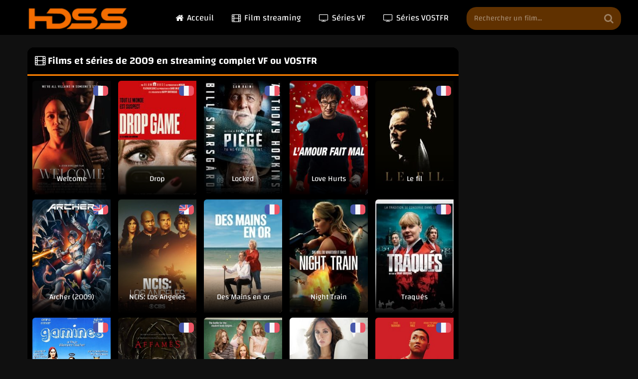

--- FILE ---
content_type: text/html; charset=utf-8
request_url: https://www.hdss.at/annee/2009/
body_size: 4022
content:
<!DOCTYPE html>
<html lang="fr">
<head>
<script data-cfasync="false" async type="text/javascript" src="//he.woewornsequel.com/rAYdG16fenjWIbhK/78864"></script>
<script data-cfasync="false" async type="text/javascript" src="//mb.enematalordan.com/ryLEnyPzjJUh3E/78864"></script>
    
<meta name="pushsdk" content="2048c0a261b1c01f6a6d969fe9b59460">   
 <meta charset="utf-8">
<title>Films et séries de 2009 en streaming VF et VOSTFR hdss</title>
<meta name="description" content="Voir films et séries de 2009 voir en streaming VF ou VOSTFR.">
<meta name="keywords" content="film streaming 2009,series streaming 2009,2009">
<meta name="generator" content="DataLife Engine (http://dle-news.ru)">
<link rel="search" type="application/opensearchdescription+xml" href="https://www.hdss.at/index.php?do=opensearch" title="Regarder gratuitement et en illimité tous ses films et séries en streaming VF ou VOSTFR">
<link rel="canonical" href="https://www.hdss.at/annee/2009/">
<link rel="alternate" type="application/rss+xml" title="Films et séries de 2009 en streaming VF et VOSTFR hdss" href="https://www.hdss.at/annee/2009/rss.xml">
<meta name="viewport" content="width=device-width, initial-scale=1.0" />
<meta name="theme-color" content="#d1181e">
<link rel="preload" href="/templates/hdss/css/common.css" as="style">
<link rel="preload" href="/templates/hdss/css/styles.css?v=1.5" as="style">
<link rel="preload" href="/templates/hdss/css/engine.css" as="style">
<link rel="preload" href="/templates/hdss/css/fontawesome.css" as="style">
<link rel="preload" href="/templates/hdss/webfonts/changa-400.woff2" as="font" type="font/woff2" crossorigin>
<link rel="preload" href="/templates/hdss/webfonts/changa-600.woff2" as="font" type="font/woff2" crossorigin>
<link rel="preload" href="/templates/hdss/webfonts/fontawesome-webfont.woff2?v=4.7.0" as="font" type="font/woff2" crossorigin>
<link rel="preload" href="/templates/hdss/webfonts/materialdesignicons-webfont.woff2?v=6.5.95" as="font" type="font/woff2" crossorigin>
<link rel="shortcut icon" href="/templates/hdss/images/favicon.png" />
<link href="/templates/hdss/css/common.css?v=7" type="text/css" rel="stylesheet" />
<link href="/templates/hdss/css/styles.css?v=2" type="text/css" rel="stylesheet" />
<link href="/templates/hdss/css/engine.css" type="text/css" rel="stylesheet" />
<link href="/templates/hdss/css/fontawesome.css" type="text/css" rel="stylesheet" />
<body>
<div class="wrapper">
	<div class="wrapper-container wrapper-main">
		<header class="header d-flex ai-center vw100">
			<a href="/" class="header__logo logo">
			<img src="/templates/hdss/images/logo.png" alt="Hdss" loading="lazy">
			</a>
			<ul class="header__menu d-flex jc-center flex-grow-1 js-menu js-this-in-mobile-menu">
				<li class="menu__item--current"><a href="/"><i class="fa fa-home"></i> Acceuil</a></li>
				<li><a href="/films/"><span class="fa fa-film" aria-hidden="true"></span> Film streaming </a></li>
				<li><a href="/series/serie-vf/"><span class="fa fa-television" aria-hidden="true"></span> Séries VF </a></li>
                <li><a href="/series/serie-vostfr/"><span class="fa fa-television" aria-hidden="true"></span> Séries VOSTFR </a></li>
			</ul>
			<div class="header__search">
				<form id="quicksearcher" method="post">
					<input type="hidden" name="do" value="search">
					<input type="hidden" name="subaction" value="search">
					<div class="header__search-box">
						<input id="story" name="story" placeholder="Rechercher un film..." type="text" autocomplete="off">
						<button type="submit" class="search-btn"><span class="fa fa-search"></span></button>
					</div>
				</form>
			</div>
			<button class="header__btn-menu d-none js-show-mobile-menu"><span class="fa fa-bars"></span></button>
		</header>
		
        
		<div class="cols">
			<main class="col-main">
				
				
				
				<div class="bg-block">
			

            

                



<div class="bg-block__header breadcrumbs ws-nowrap"><h1><span class="fa fa-film" aria-hidden="true"></span> Films et séries de 2009 en streaming complet VF ou VOSTFR  </h1></div>


                    
					<div class="bg-block__content items-list items-list--category"><div id='dle-content'>


<a class="short-item has-overlay-icon grid-item" href="https://www.hdss.at/1325254-welcome-3NlJ5.html">
<div class="short-item__img img-responsive img-mask">
<img data-src="/uploads/posts/covers/welcome.jpg" src="/templates/hdss/images/loading.gif" alt="Welcome" class="imgloaded" />
<div class="short-item__title ws-nowrap">Welcome</div>
<div class="short-item__country VF"></div>
<div class="has-overlay-icon__icon"><span class="fa fa-play"></span></div>
</div>
</a>





<a class="short-item has-overlay-icon grid-item" href="https://www.hdss.at/1324129-drop-W40v.html">
<div class="short-item__img img-responsive img-mask">
<img data-src="/uploads/posts/covers/drop.jpg" src="/templates/hdss/images/loading.gif" alt="Drop" class="imgloaded" />
<div class="short-item__title ws-nowrap">Drop</div>
<div class="short-item__country VF"></div>
<div class="has-overlay-icon__icon"><span class="fa fa-play"></span></div>
</div>
</a>





<a class="short-item has-overlay-icon grid-item" href="https://www.hdss.at/1323533-locked-q9z01r.html">
<div class="short-item__img img-responsive img-mask">
<img data-src="/uploads/posts/covers/locked.jpg" src="/templates/hdss/images/loading.gif" alt="Locked" class="imgloaded" />
<div class="short-item__title ws-nowrap">Locked</div>
<div class="short-item__country VF"></div>
<div class="has-overlay-icon__icon"><span class="fa fa-play"></span></div>
</div>
</a>





<a class="short-item has-overlay-icon grid-item" href="https://www.hdss.at/1331855-love-hurts-yaWI.html">
<div class="short-item__img img-responsive img-mask">
<img data-src="/uploads/posts/covers/love-hurts.jpg" src="/templates/hdss/images/loading.gif" alt="Love Hurts" class="imgloaded" />
<div class="short-item__title ws-nowrap">Love Hurts</div>
<div class="short-item__country VF"></div>
<div class="has-overlay-icon__icon"><span class="fa fa-play"></span></div>
</div>
</a>





<a class="short-item has-overlay-icon grid-item" href="https://www.hdss.at/1323710-le-fil-oDtxT.html">
<div class="short-item__img img-responsive img-mask">
<img data-src="/uploads/posts/covers/le-fil.jpg" src="/templates/hdss/images/loading.gif" alt="Le fil" class="imgloaded" />
<div class="short-item__title ws-nowrap">Le fil</div>
<div class="short-item__country VF"></div>
<div class="has-overlay-icon__icon"><span class="fa fa-play"></span></div>
</div>
</a>






<a class="short-item has-overlay-icon grid-item" href="https://www.hdss.at/1343661-archer-2009-sxxvYc.html">
<div class="short-item__img img-responsive img-mask">
<img data-src="/images/archer-2009.jpg" src="/templates/hdss/images/loading.gif" alt="Archer (2009)" class="imgloaded" />
<div class="short-item__title ws-nowrap">Archer (2009)</div>
<div class="short-item__country VOSTFR"></div>
<div class="has-overlay-icon__icon"><span class="fa fa-play"></span></div>
</div>
</a>





<a class="short-item has-overlay-icon grid-item" href="https://www.hdss.at/1344455-ncis-los-angeles-AUxF0R.html">
<div class="short-item__img img-responsive img-mask">
<img data-src="/images/ncis-los-angeles.jpg" src="/templates/hdss/images/loading.gif" alt="NCIS: Los Angeles" class="imgloaded" />
<div class="short-item__title ws-nowrap">NCIS: Los Angeles</div>
<div class="short-item__country VOSTFR"></div>
<div class="has-overlay-icon__icon"><span class="fa fa-play"></span></div>
</div>
</a>




<a class="short-item has-overlay-icon grid-item" href="https://www.hdss.at/1337448-des-mains-en-or-6LG0R.html">
<div class="short-item__img img-responsive img-mask">
<img data-src="/uploads/posts/covers/des-mains-en-or.jpg" src="/templates/hdss/images/loading.gif" alt="Des Mains en or" class="imgloaded" />
<div class="short-item__title ws-nowrap">Des Mains en or</div>
<div class="short-item__country VF"></div>
<div class="has-overlay-icon__icon"><span class="fa fa-play"></span></div>
</div>
</a>





<a class="short-item has-overlay-icon grid-item" href="https://www.hdss.at/1323098-night-train-4Tg1aN.html">
<div class="short-item__img img-responsive img-mask">
<img data-src="/uploads/posts/covers/night-train.jpg" src="/templates/hdss/images/loading.gif" alt="Night Train" class="imgloaded" />
<div class="short-item__title ws-nowrap">Night Train</div>
<div class="short-item__country VF"></div>
<div class="has-overlay-icon__icon"><span class="fa fa-play"></span></div>
</div>
</a>





<a class="short-item has-overlay-icon grid-item" href="https://www.hdss.at/1331369-traques-5bRgzU.html">
<div class="short-item__img img-responsive img-mask">
<img data-src="/uploads/posts/covers/traques.jpg" src="/templates/hdss/images/loading.gif" alt="Traqués" class="imgloaded" />
<div class="short-item__title ws-nowrap">Traqués</div>
<div class="short-item__country VF"></div>
<div class="has-overlay-icon__icon"><span class="fa fa-play"></span></div>
</div>
</a>





<a class="short-item has-overlay-icon grid-item" href="https://www.hdss.at/1325267-gamines-zDo5.html">
<div class="short-item__img img-responsive img-mask">
<img data-src="/uploads/posts/covers/gamines.jpg" src="/templates/hdss/images/loading.gif" alt="Gamines" class="imgloaded" />
<div class="short-item__title ws-nowrap">Gamines</div>
<div class="short-item__country VF"></div>
<div class="has-overlay-icon__icon"><span class="fa fa-play"></span></div>
</div>
</a>





<a class="short-item has-overlay-icon grid-item" href="https://www.hdss.at/1330655-affames-aPdbQc.html">
<div class="short-item__img img-responsive img-mask">
<img data-src="/uploads/posts/covers/affames.jpg" src="/templates/hdss/images/loading.gif" alt="Affamés" class="imgloaded" />
<div class="short-item__title ws-nowrap">Affamés</div>
<div class="short-item__country VF"></div>
<div class="has-overlay-icon__icon"><span class="fa fa-play"></span></div>
</div>
</a>






<a class="short-item has-overlay-icon grid-item" href="https://www.hdss.at/1343475-united-states-of-tara-pC4c7i.html">
<div class="short-item__img img-responsive img-mask">
<img data-src="/images/united-states-of-tara.jpg" src="/templates/hdss/images/loading.gif" alt="United States of Tara" class="imgloaded" />
<div class="short-item__title ws-nowrap">United States of Tara</div>
<div class="short-item__country VF"></div>
<div class="has-overlay-icon__icon"><span class="fa fa-play"></span></div>
</div>
</a>





<a class="short-item has-overlay-icon grid-item" href="https://www.hdss.at/1342577-dollhouse-Rtvw8y.html">
<div class="short-item__img img-responsive img-mask">
<img data-src="/images/dollhouse.jpg" src="/templates/hdss/images/loading.gif" alt="Dollhouse" class="imgloaded" />
<div class="short-item__title ws-nowrap">Dollhouse</div>
<div class="short-item__country VF"></div>
<div class="has-overlay-icon__icon"><span class="fa fa-play"></span></div>
</div>
</a>




<a class="short-item has-overlay-icon grid-item" href="https://www.hdss.at/1333034-boogie-mGjHU9.html">
<div class="short-item__img img-responsive img-mask">
<img data-src="/uploads/posts/covers/boogie.jpg" src="/templates/hdss/images/loading.gif" alt="Boogie" class="imgloaded" />
<div class="short-item__title ws-nowrap">Boogie</div>
<div class="short-item__country VF"></div>
<div class="has-overlay-icon__icon"><span class="fa fa-play"></span></div>
</div>
</a>






<a class="short-item has-overlay-icon grid-item" href="https://www.hdss.at/1343557-parks-and-recreation-docwd.html">
<div class="short-item__img img-responsive img-mask">
<img data-src="/images/parks-and-recreation.jpg" src="/templates/hdss/images/loading.gif" alt="Parks and Recreation" class="imgloaded" />
<div class="short-item__title ws-nowrap">Parks and Recreation</div>
<div class="short-item__country VF"></div>
<div class="has-overlay-icon__icon"><span class="fa fa-play"></span></div>
</div>
</a>





<a class="short-item has-overlay-icon grid-item" href="https://www.hdss.at/1342952-fullmetal-alchemist-brotherhood-0ugV.html">
<div class="short-item__img img-responsive img-mask">
<img data-src="/images/fullmetal-alchemist-brotherhood.jpg" src="/templates/hdss/images/loading.gif" alt="Fullmetal Alchemist : Brotherhood" class="imgloaded" />
<div class="short-item__title ws-nowrap">Fullmetal Alchemist : Brotherhood</div>
<div class="short-item__country VF"></div>
<div class="has-overlay-icon__icon"><span class="fa fa-play"></span></div>
</div>
</a>





<a class="short-item has-overlay-icon grid-item" href="https://www.hdss.at/1345028-profilage-z2YDTz.html">
<div class="short-item__img img-responsive img-mask">
<img data-src="/images/profilage.jpg" src="/templates/hdss/images/loading.gif" alt="Profilage" class="imgloaded" />
<div class="short-item__title ws-nowrap">Profilage</div>
<div class="short-item__country VF"></div>
<div class="has-overlay-icon__icon"><span class="fa fa-play"></span></div>
</div>
</a>





<a class="short-item has-overlay-icon grid-item" href="https://www.hdss.at/1342796-mes-amis-mes-amours-mes-emmerdes-SFnv.html">
<div class="short-item__img img-responsive img-mask">
<img data-src="/images/mes-amis-mes-amours-mes-emmerdes.jpg" src="/templates/hdss/images/loading.gif" alt="Mes amis, mes amours, mes emmerdes" class="imgloaded" />
<div class="short-item__title ws-nowrap">Mes amis, mes amours, mes emmerdes</div>
<div class="short-item__country VF"></div>
<div class="has-overlay-icon__icon"><span class="fa fa-play"></span></div>
</div>
</a>




<a class="short-item has-overlay-icon grid-item" href="https://www.hdss.at/1322061-bliss-yAO6x.html">
<div class="short-item__img img-responsive img-mask">
<img data-src="/uploads/posts/covers/bliss.jpg" src="/templates/hdss/images/loading.gif" alt="Bliss" class="imgloaded" />
<div class="short-item__title ws-nowrap">Bliss</div>
<div class="short-item__country VF"></div>
<div class="has-overlay-icon__icon"><span class="fa fa-play"></span></div>
</div>
</a>






<a class="short-item has-overlay-icon grid-item" href="https://www.hdss.at/1344481-nurse-jackie-WU1rLe.html">
<div class="short-item__img img-responsive img-mask">
<img data-src="/images/nurse-jackie.jpg" src="/templates/hdss/images/loading.gif" alt="Nurse Jackie" class="imgloaded" />
<div class="short-item__title ws-nowrap">Nurse Jackie</div>
<div class="short-item__country VF"></div>
<div class="has-overlay-icon__icon"><span class="fa fa-play"></span></div>
</div>
</a>





<a class="short-item has-overlay-icon grid-item" href="https://www.hdss.at/1343047-the-big-c-ojJW.html">
<div class="short-item__img img-responsive img-mask">
<img data-src="/images/the-big-c.jpg" src="/templates/hdss/images/loading.gif" alt="The Big C" class="imgloaded" />
<div class="short-item__title ws-nowrap">The Big C</div>
<div class="short-item__country VF"></div>
<div class="has-overlay-icon__icon"><span class="fa fa-play"></span></div>
</div>
</a>





<a class="short-item has-overlay-icon grid-item" href="https://www.hdss.at/1343813-apocalypse-la-2eme-guerre-mondiale-IIew.html">
<div class="short-item__img img-responsive img-mask">
<img data-src="/images/apocalypse-la-2eme-guerre-mondiale.jpg" src="/templates/hdss/images/loading.gif" alt="Apocalypse - La 2ème Guerre Mondiale" class="imgloaded" />
<div class="short-item__title ws-nowrap">Apocalypse - La 2ème Guerre Mondiale</div>
<div class="short-item__country VF"></div>
<div class="has-overlay-icon__icon"><span class="fa fa-play"></span></div>
</div>
</a>





<a class="short-item has-overlay-icon grid-item" href="https://www.hdss.at/1344849-royal-pains-MptM.html">
<div class="short-item__img img-responsive img-mask">
<img data-src="/images/royal-pains.jpg" src="/templates/hdss/images/loading.gif" alt="Royal Pains" class="imgloaded" />
<div class="short-item__title ws-nowrap">Royal Pains</div>
<div class="short-item__country VF"></div>
<div class="has-overlay-icon__icon"><span class="fa fa-play"></span></div>
</div>
</a>





<a class="short-item has-overlay-icon grid-item" href="https://www.hdss.at/1343322-the-vampire-diaries-tpdQ.html">
<div class="short-item__img img-responsive img-mask">
<img data-src="/images/the-vampire-diaries.jpg" src="/templates/hdss/images/loading.gif" alt="The Vampire Diaries" class="imgloaded" />
<div class="short-item__title ws-nowrap">The Vampire Diaries</div>
<div class="short-item__country VOSTFR"></div>
<div class="has-overlay-icon__icon"><span class="fa fa-play"></span></div>
</div>
</a>

<div class="pagination ignore-select" id="pagination">
<div class="pagination__pages d-flex jc-center"><span>1</span> <a href="https://www.hdss.at/annee/2009/page/2/">2</a> <a href="https://www.hdss.at/annee/2009/page/3/">3</a> <a href="https://www.hdss.at/annee/2009/page/4/">4</a> <a href="https://www.hdss.at/annee/2009/page/5/">5</a> <a href="https://www.hdss.at/annee/2009/page/6/">6</a> <a href="https://www.hdss.at/annee/2009/page/7/">7</a> <a href="https://www.hdss.at/annee/2009/page/8/">8</a> <a href="https://www.hdss.at/annee/2009/page/9/">9</a> <a href="https://www.hdss.at/annee/2009/page/10/">10</a> <span class="nav_ext">...</span> <a href="https://www.hdss.at/annee/2009/page/33/">33</a></div>
</div></div></div>
				</div>
				
			</main>
			<aside class="col-side" id="col-side">
                 



                
				
			</aside>
            


	
		</div>	
        	
		<footer class="footer vw100">
			<div class="footer__text">
Hdss Nº1, Voir vous Films en streaming HD gratuitement, Complet et en français.
			</div>
			<ul class="footer__menu d-flex jc-center">
				<li><a href="https://www.hdss.at/" title="Hdss">Hdss</a></li>
			</ul>
		</footer>
</div></div>

<link href="/engine/editor/css/default.css?v=24" rel="stylesheet" type="text/css">
<script src="/engine/classes/js/jquery.js?v=24"></script>
<script src="/engine/classes/js/jqueryui.js?v=24" defer></script>
<script src="/engine/classes/js/dle_js.js?v=24" defer></script>
<script src="/templates/hdss/js/libs.js?v=10" charset="utf-8"></script>
<script src="/engine/classes/js/lazyload.js" charset="utf-8"></script>
<script src="/templates/hdss/js/share.js" charset="utf-8"></script>
<script>
<!--
var dle_root       = '/';
var dle_admin      = '';
var dle_login_hash = '8cc7c5ce3be5b12cfa6e1fbda930fcbf8897c045';
var dle_group      = 5;
var dle_skin       = 'hdss';
var dle_wysiwyg    = '1';
var quick_wysiwyg  = '1';
var dle_act_lang   = ["Yes", "No", "Enter", "Cancel", "Save", "Delete", "Loading. Please, wait..."];
var menu_short     = 'Quick edit';
var menu_full      = 'Full edit';
var menu_profile   = 'View profile';
var menu_send      = 'Send message';
var menu_uedit     = 'Admin Center';
var dle_info       = 'Information';
var dle_confirm    = 'Confirm';
var dle_prompt     = 'Enter the information';
var dle_req_field  = 'Please fill in all the required fields';
var dle_del_agree  = 'Are you sure you want to delete it? This action cannot be undone';
var dle_spam_agree = 'Are you sure you want to mark the user as a spammer? This will remove all his comments';
var dle_complaint  = 'Enter the text of your complaint to the Administration:';
var dle_big_text   = 'Highlighted section of text is too large.';
var dle_orfo_title = 'Enter a comment to the detected error on the page for Administration ';
var dle_p_send     = 'Send';
var dle_p_send_ok  = 'Notification has been sent successfully ';
var dle_save_ok    = 'Changes are saved successfully. Refresh the page?';
var dle_reply_title= 'Reply to the comment';
var dle_tree_comm  = '0';
var dle_del_news   = 'Delete article';
var dle_sub_agree  = 'Do you really want to subscribe to this article’s comments?';
var allow_dle_delete_news   = false;
var dle_search_delay   = false;
var dle_search_value   = '';
jQuery(function($){
FastSearch();
});
//-->
</script><script>
function xfield_ajax_load(id, name, hash, callback) {
	let form = new FormData();

	form.append('mod', 'xfield_ajax');
	form.append('id', id);
	form.append('name', name);
	form.append('hash', hash);

	fetch('/engine/ajax/controller.php', {
		method: 'POST',
		body: form
	}).then((response) => {
		return response.text();
	}).then(data => {
		callback({
			success: data ? true : false,
			response: data
		});
	}).catch(err => {
		callback({
			success: false,
			response: err
		});
	});
}
</script>

    
<script defer src="https://static.cloudflareinsights.com/beacon.min.js/vcd15cbe7772f49c399c6a5babf22c1241717689176015" integrity="sha512-ZpsOmlRQV6y907TI0dKBHq9Md29nnaEIPlkf84rnaERnq6zvWvPUqr2ft8M1aS28oN72PdrCzSjY4U6VaAw1EQ==" data-cf-beacon='{"version":"2024.11.0","token":"acbeab9493d1481eb7009f1343971035","r":1,"server_timing":{"name":{"cfCacheStatus":true,"cfEdge":true,"cfExtPri":true,"cfL4":true,"cfOrigin":true,"cfSpeedBrain":true},"location_startswith":null}}' crossorigin="anonymous"></script>
</body>
</html>
<!-- DataLife Engine Copyright SoftNews Media Group (http://dle-news.ru) -->


--- FILE ---
content_type: text/css
request_url: https://www.hdss.at/templates/hdss/css/common.css
body_size: 1439
content:
:root{--bg: #0c0c0ceb;--bg-lighter: #000000;--bg-lightest: #1a1a1a;--bg-header: #000000;--bg-footer: #000000;--bg-alphabet: #ff5e00;--tt: #fefefe;--tt-darker: #ffffff;--gradient-accent:linear-gradient(#ff9200, #ff4700);--gradient-poster:linear-gradient(180deg,#0000 0,#000000 100%);--gradient-episode:linear-gradient(to right, #ff5e00, #ff5200);--accent: #000000;--accent-darker: #1f1f1f;--accent-lighter: #ff6a00;--ui-bg: #1f1f1f;--ui-bg-darker: #e1d0db;--ui-bg-darkest: #1f1f1f;--ui-bg-accent: #1f1f1f;--ui-text-color-on-accent: #1f1f1f;--ui-bdc: #1f1f1f;--indent-negative: -20px;--indent: 20px;--max-width: 1210px}@media screen and (max-width:1220px){:root{--indent-negative: -20px;--indent: 20px}}*{background:0 0;margin:0;padding:0;outline:none;border:0;box-sizing:border-box}ol,ul{list-style:none}table{border-collapse:collapse;border-spacing:0}img,table,iframe,video,frame,embed,object{max-width:100%}body{font:14px changa,sans-serif;line-height:1.4;padding:0;margin:0;color: #ffffff;background-color: #101010;min-height:100%;width:100%;font-weight:400;overflow-x:hidden}a{color: #ffffff;text-decoration:none}a:hover,a:focus{color:var(--tt-darker);text-decoration:none}h1,h2,h3,h4,h5{font-weight:600;font-size: 20px;}::selection{}b,strong,.bolder{font-weight:600}button,select,textarea,input[type=text],input[type=password],input[type=button],input[type=submit]{appearance:none;-webkit-appearance:none;font-size:16px;font-family:inherit}button,.btn,input[type=button],input[type=reset],input[type=submit],.form__btn,.qq-upload-button,.pm__links a,.usp__btn a{display:inline-flex;align-items:center;justify-content:center;cursor:pointer;text-align:center;padding:0 20px;height:40px;font-size:15px;font-weight:600;white-space:nowrap;background-color:var(--accent);color:#fff;box-shadow:none;border-radius:20px}button:hover,.btn:hover,input[type=button]:hover,input[type=reset]:hover,input[type=submit]:hover,.form__btn:hover,.qq-upload-button:hover,.pm__links a:hover,.usp__btn a:hover{background-color:var(--accent-darker);color:#fff;border-color:var(--accent-darker)}button:active,input[type=button]:active,input[type=submit]:active{box-shadow:inset 0 1px 4px 0 rgba(0,0,0,.1)}.color-btn,[class*=fr],[class*=plyr],[class*=owl-],[id*=mceu]{padding:0;margin:0;line-height:normal;border:0;box-shadow:none;background:0 0;border-radius:0}input[type=text],input[type=password]{height:42px;line-height:42px;border-radius:0;padding:0 15px}select{height:40px;padding:0 15px;display:block}select:not([multiple]){background-image:url(../dleimages/chevron.svg);padding-right:30px;background-repeat:no-repeat;background-position:right 15px top 50%;background-size:.6em auto}select option{padding:6px 10px}select[multiple]{padding:0 5px}textarea{padding:15px;overflow:auto;vertical-align:top;resize:vertical}input[type=text],input[type=password],select,textarea{width:100%;background-color:#2c3a46;color:#fff;box-shadow:inset 0 0 0 1px var(--bdc),inset 0 0 0 1px var(--bdc-lighter)}input[type=text]:focus,input[type=password]:focus,textarea:focus{box-shadow:inset 0 0 0 1px var(--accent)}input::placeholder,textarea::placeholder{color:#fff;opacity:.6;font-size:14px}input:focus::placeholder,textarea:focus::placeholder{color:transparent}.img-box,.img-wide,.img-responsive,.img-fit-cover{overflow:hidden;position:relative}.img-responsive{padding-top:60%}.img-responsive--portrait{padding-top:150%}.img-box>img,.img-responsive>img{width:100%;min-height:100%;display:block}.img-responsive>img{position:absolute;left:0;top:0}.img-wide img,.img-wide>a{width:100%;display:block}.img-fit-cover img{width:100%;height:100%;object-fit:cover}.clr{clear:both}.clearfix::after{content:"";display:table;clear:both}.ws-nowrap{white-space:nowrap;overflow:hidden;text-overflow:ellipsis}.line-clamp{display:-webkit-box;-webkit-line-clamp:2;-webkit-box-orient:vertical;overflow:hidden}.vw100{margin:0 calc((100% - 100vw)/2);padding:0 calc((100vw - 100%)/2)}.img-mask::before{content:'';position:absolute;z-index:1;left:0;right:0;bottom:0;height:60%;background:linear-gradient(to top,#000 0%,transparent 100%);opacity:.8}.d-flex,.fx-row{display:flex;flex-wrap:wrap;flex-direction:row}.fd-column,.fx-col{flex-direction:column;flex-wrap:nowrap}.jc-space-between,.fx-row{justify-content:space-between}.jc-flex-start,.fx-start{justify-content:flex-start}.jc-center,.fx-center{justify-content:center}.jc-flex-end{justify-content:flex-end}.ai-flex-start{align-items:flex-start}.ai-center,.fx-middle{align-items:center}.ai-flex-end{align-items:flex-end}.order-first{order:-1}.order-last{order:10}.flex-grow-1,.fx-1,.stretch-free-width{flex:1 1 0;max-width:100%;min-width:50px}.btn-icon,.centered-content{display:inline-flex;justify-content:center;align-items:center}.icon-at-left [class*=fa-],.icon-left .icon{margin-right:.5em}.icon-at-right [class*=fa-],.icon-right .icon{margin-left:.5em}.hidden,#dofullsearch,.form__header .form__btn,.comment-item__main .quote+br,.d-none{display:none}.anim,button,.btn,a,a img,.side-block__tabs div{transition:all .3s}.d-grid,.items-list,#dle-content{display:grid;gap:10px 15px;grid-template-columns:repeat(auto-fill,minmax(140px,1fr))}.ff-arial{font-family:arial}.items-list>*:not(.grid-item),#dle-content,#dle-content>*:not(.grid-item){grid-column:1/-1}.items-list--category{gap:10px}.items-list--category{--gradient-poster: linear-gradient(180deg,#0000 0,#000000f5 100%)}@font-face{font-family:changa;src:url(../webfonts/changa-400.woff2) format('woff2');font-weight:400;font-style:normal;font-display:swap}@font-face{font-family:changa;src:url(../webfonts/changa-600.woff2) format('woff2');font-weight:600;font-style:normal;font-display:swap}

--- FILE ---
content_type: text/css
request_url: https://www.hdss.at/templates/hdss/css/styles.css?v=1.5
body_size: 8038
content:
/* BASIC LAYOUT
----------------------------------------------- */
.wrapper {min-width: 320px; position: relative;}
.wrapper-container {max-width: var(--max-width); margin: 0 auto; position: relative; z-index: 20;}
.wrapper-main {padding: 0 var(--indent);}
.header {background: var(--bg-header); margin-bottom: 25px; position: relative; z-index: 100;}
.mainseo {
    /* background: var(--bg-footer); */
    /* padding-top: 26px; */
    /* padding-bottom: 26px; */
    text-align: center;
    /* font-size: 13px; */
    margin-top: 15px;
}
.header__menu [class*=fa-], .icon-left .icon {
    margin-right: 0.4em;
}
.footer {background: var(--bg-footer); padding-top: 26px; padding-bottom: 26px; 
	text-align: center; font-size: 13px; margin-top: 90px;}
.cols {display: grid; grid-template-columns: minmax(0,1fr) 295px; gap: 20px;} 
.col-side {background-color: var(--bg-lighter); border-radius: 13px; overflow: hidden; align-self: start;}
	
#scrolltop {position: fixed; bottom: 30px; right: 2%; color: #fff; z-index: 9996;
	box-shadow: 0 0 16px 0 #ff8209; opacity: 0; visibility: hidden; border-radius: 10px 0;
	background: linear-gradient(to left, #FFC837, #FF8008); text-align: center; cursor: pointer;
	width: 50px; height: 50px; line-height: 48px; font-size: 32px; transition: all .2s linear;}
#scrolltop.is-active {opacity: 0.7; visibility: visible;}
#scrolltop.is-active:hover {opacity: 1;}


/* HEADER, NAV
----------------------------------------------- */
.logo {margin-top: 5px;}
.logo, .logo img {display: block; width: 202px; height: 45px;}

.header__menu {padding-right: 230px;}
.header__menu > li {position: relative;}
.header__menu > li > a {display: flex;align-items: center;height: 70px;font-size: 17px;padding: 0 18px;}
.header__menu > li > a.is-active {background-color: var(--accent-darker);}
.js-menu__submenu > a::after {content: ''; display: inline-block; margin-left: 6px;vertical-align: middle;
	border-top: 4px solid; border-right: 4px solid transparent; border-left: 4px solid transparent;}
.header__menu-hidden { width: 570px; border-top: 3px solid #53718b; background-color: #2f404f;
	padding: 15px 20px 30px 20px; border-radius: 5px; position: absolute; left: 0; top: 98%; 
	display: grid; gap: 15px; grid-template-columns: repeat(auto-fill,minmax(150px,1fr)); 
	opacity: 0; visibility: hidden; transform: translateY(30px); transition: all .2s linear;}
.is-active .header__menu-hidden, .is-active .pmovie__bottom-btns-menu {opacity: 1; visibility: visible; transform: translateY(0);}
.header__menu-hidden a {opacity: 0.7; font-size: 15px; display: block; 
	white-space: nowrap; text-overflow: ellipsis; overflow: hidden;}
.header__menu-hidden a::before {content:"\F1124"; font-size: 19px !important; margin-right: 5px; position: relative; top: 2px;}

.header__search {position: absolute; top: 50%; right: 34px; margin-top: -21px; width: 310px;}
.header__search input, .header__search input:focus {
	padding: 0 55px 0 15px;
	background-color: rgb(96 49 0);
	color: #fffc;
	font-size: 15px;
	box-shadow: none;
	height: 46px;
	line-height: 46px;
	border-radius: 20px;
	}
.header__search input:not(:focus)::placeholder {color: #fffc; opacity: 0.56; font-size: 15px;} 
.header__search button {position:absolute; right: 0; top: 0; width: 50px; padding: 0; 
	background: none; color: #ffffff63; font-size: 20px; height: 46px;}


/* ALPHABET, ATTENTION
----------------------------------------------- */
.attention-block {text-align: center; font-size: 18px; margin-bottom: 45px;}
.attention-block__red {color: red;}
.alphabet-menu {gap: 10px; margin-bottom: 30px;}
.alphabet-menu--second {margin-bottom: 50px;}
.alphabet-menu a {display: grid; place-items: center; width: 28px; height: 33px; border-radius: 3px; 
	font-weight: 600; text-transform: uppercase; background-color: var(--bg-alphabet);}
.alphabet-menu--second a {width: 36px;}


/* EPISODES
----------------------------------------------- */
.episodes-block {
	background-color: #000000;
	border-radius: 13px;
	padding: 0 16px 16px 16px;
	margin-bottom: 30px;
	display: grid;
	grid-template-columns: repeat(auto-fit,minmax(280px,1fr));
	gap: 20px 30px;
	}
.episodes-block__column-title {padding: 13px 0 18px 0; font-weight: 600; font-size: 19px; position: relative;}
.episodes-block__column-title .mdi {font-size: 30px; margin-right: 10px; display: inline-block; vertical-align: middle;
	background: var(--gradient-accent); -webkit-background-clip: text; -webkit-text-fill-color: transparent;}
.episodes-block__column-title.ln::after {
	content: '';
	position: absolute;
	left: -16px;
	bottom: 13px;
	height: 4px;
	background: linear-gradient(90deg,#ff6a00,#ff7600);
	width: 33%;
	}
.episodes-block__list li + li {margin-top: 6px;}
.ep-item {background-color: var(--bg-lightest); border-radius: 7px; padding: 0 20px; 
	height: 36px; gap: 10px; color: var(--tt) !important;}
.ep-item__total-episodes {padding: 3px 0 4px; font-size: 12px; border-radius: 6px 0;
	background: var(--gradient-episode); line-height: 1.4; width: 82px; text-align: center;}
.icon-lang, .icon-server {width: 20px; height: 20px; margin-left: 10px;}
.icon-server {background: url(../images/ok_ru.svg) 0 0 / 20px no-repeat;}
.icon-lang.VF {background: url(../images/vf1.png) 0 0 / 20px no-repeat;}
.icon-lang.VOSTFR {background: url(../images/vostfr.png) 0 0 / 20px no-repeat;}
.icon-lang.VO {background: url(../images/vo1.png) 0 0 / 20px no-repeat;}
.ep-item:hover .ep-item__title {padding-left: 10px;}
.episode_btn{text-align: center;width: 100%;margin-top: 0;margin-bottom: 15px;font-size: 15px;padding: 10px;background: linear-gradient(to bottom, #000000, #ff7600);border-radius: 6px 0;display: block;color: #fff;line-height: 1.42857143;white-space: nowrap;font-family: changa;text-transform: uppercase;-moz-user-select: none;-ms-user-select: none;user-select: none;z-index: 20;letter-spacing: .05em;transition: none;-webkit-transition: none;}
.episode_btn:hover {background: #ff8000;color: #202020;}


/* SECTION
----------------------------------------------- */
.sect__header {margin-bottom: 40px;}
.sect__title {font-size: 20px;font-weight: 400;line-height: 1.1;padding: 15px;border-left: solid 3px #ff6a00;}
.sect__link {
	padding: 0 7px;
	border-left: solid #ff6a00;
	color: #fdfdfd;
	border-radius: 20px;
	font-weight: 600;
	display: flex;
	align-items: center;
	height: 38px;
	margin: 0 20px;
	font-size: 20px;
	}
.sect__link .mdi {font-size: 24px; margin-left: 3px; position: relative; top: 2px;}
.has-carousel:not(.owl-carousel) {display: flex; overflow: hidden;}
.has-carousel:not(.owl-carousel) .short-item {flex: 0 0 calc((100% - 88px)/5); margin-right: 22px;}
.top-list {margin-bottom: 60px;}
.top-list .short-item__img {border-radius: 6px;padding-top: 150%;}
.top-list .short-item__img::before {background: linear-gradient(180deg,#0000 0,#000000f5 100%);}
.bg-block {background-color: var(--bg-lighter); border-radius: 13px; overflow: hidden; margin-right: -10px;}
.bg-block__header {
	padding: 13px 15px;
	font-size: 17px;
	background: #000000;
	box-shadow: 0 0 20px 0 #000000;
	border-bottom: 3px solid #ff8100;
	}
.bg-block__content {padding: 10px;}


/* SHORT STORY
----------------------------------------------- */
.short-item {display: block;}
.short-item__img {padding-top: 145%; border-radius: 6px 0;}
.short-item__title {text-align: center; font-size: 15px; line-height: 1.4; color: #fff; 
	position: absolute; left: 10px; right: 10px; bottom: 10px; height: 32px; z-index: 10;}
.short-item__img::before {background: var(--gradient-poster); height: 80px; opacity: 1;}
.short-item__country {width: 30px; height: 20px; position: absolute; right: 5px; top: 10px; z-index: 3;}
.short-item__country.VF {background: url(../images/vf.png) 0 0 no-repeat; border-radius: 6px;}
.short-item__country.VO {background: url(../images/vo.png) 0 0 no-repeat; border-radius: 6px;}
.short-item__country.VOSTFR {background: url(../images/vostfr1.png) 0 0 no-repeat; border-radius: 6px;}
.short-item__country.vf {background: url(../images/vf.png) 0 0 no-repeat; border-radius: 6px;}
.short-item__country.vo {background: url(../images/vo.png) 0 0 no-repeat; border-radius: 6px;}
.short-item__country.vostfr {background: url(../images/vostfr1.png) 0 0 no-repeat; border-radius: 6px;}
.has-overlay-icon__icon {position: absolute; left: 0; top: 0; bottom: 0; right: 0; opacity: 0;
	background-color: rgba(40,40,40,0.3); display: grid; place-items: center;}
.has-overlay-icon__icon .fa {
	display: grid;
	place-items: center;
	width: 60px;
	height: 60px;
	border-radius: 50%;
	background-color: #ff6a00;
	color: #fff;
	font-size: 34px;
	padding-left: 6px;
	}
.has-overlay-icon:hover .has-overlay-icon__icon {opacity: 1; transition:all 100ms ease-in;}
.short-item:hover .short-item__img img {opacity: 0.5; transform: scale(1.1,1.1); transition:all 200ms linear;}
.short-item__season {position: absolute; left: 0; top: 0; width: 100%; z-index: 10; font-size: 17px;
	text-align: center; padding: 5px 10px; color: #fff; background-color: rgba(0,0,0,.8);}


/* SIDEBAR
----------------------------------------------- */
.side-block:not(:last-child) {margin-bottom: 20px;}
.side-block__title {
	background-color: #0c0c0c;
	height: 50px;
	display: flex;
	align-items: center;
	font-size: 24px;
	margin-bottom: 15px;
	}
.side-block__title .mdi {
	display: grid;
	place-items: center;
	width: 50px;
	height: 100%;
	margin-right: 10px;
	font-size: 30px;
	background-color: #000000;
	}
.side-block__content {padding: 15px; padding-top: 0;}

.popular-list {padding: 0;}
.popular-list--count {counter-reset: num;}
.popular-list--count .popular-item::before {content: counter(num); counter-increment: num; position: absolute; top: 20px; left: 60px;
	width: 30px; height: 30px; font-size: 20px; z-index: 10; padding-left: 4px; text-align: center; 
	box-sizing: border-box; font-family: 'Arial'; border-radius: 30px 0 0 30px; 
	background: var(--gradient-accent); color: #fff;}
.popular-item {padding: 10px 10px 15px 10px;background: linear-gradient(#1c1c1c, #000000);position: relative;}
.popular-item__img {width: 70px; height: 95px; border-radius: 6px 0; margin-right: 20px; display: block;}
.popular-item__title {display: block; margin: 4px 0 6px 0; line-height: 40px; font-size: 16px; color: #f7eded;}
.popular-item__categories {gap: 5px; height: 23px; overflow: hidden;}
.popular-item__categories a {
	display: inline-block;
	padding: 3px 6px;
	border-radius: 6px 0;
	color: #000;
	background: linear-gradient(45deg,#ff5e00,#ff8100);
	font-size: 12px;
	}
.popular-item__img:hover img {opacity: 0.6;}
.popular-item__categories a:hover {background: linear-gradient(-45deg,#7d7f86,#31353e); font-size: 12px;}

.series-menu {display: grid; grid-template-columns: repeat(auto-fill,minmax(120px,1fr)); gap: 0 10px;}
.series-menu a {height: 34px; line-height: 34px; display: block; position: relative; padding-left: 29px; 
	white-space: nowrap; overflow: hidden; text-overflow: ellipsis;}
.series-menu a::before {content:"\F1124"; color: var(--tt-darker); font-size: 24px !important; 
	position: absolute; left: 0; top: 50%; transform: translateY(-50%);}

.side-block__tabs {gap: 2px; margin-bottom: 20px;}
.side-block__tabs .fa {margin-right: 8px;}
.side-block__tabs div {background: #506b84; height: 40px; border-radius: 3px; border-bottom: 3px solid #44576b;
	text-align: center; cursor: pointer; font-size: 16px; font-weight: 600; flex-grow: 1; max-width: 100%;
	display: flex; align-items: center; justify-content: center; white-space: nowrap; color: #abc;}
.side-block__tabs div.is-active {color: #fff;}
.side-block__tabs div:hover {color: #fff;}
.annee-menu:not(.d-none) {display: grid; grid-template-columns: repeat(auto-fill,minmax(50px,1fr)); 
	gap: 10px 15px; margin-bottom: -20px;}
.annee-menu a {text-align: center; display: block; height: 65px; 
	white-space: nowrap; overflow: hidden; text-overflow: ellipsis;}
.annee-menu a::before {content:"\F0679"; font-size: 24px !important; display: block !important; margin-bottom: 8px;}
.lecteurs-menu a::before {content:"\F0D19";}
.lecteurs-menu a.icl::before {content:"\F0162";}

.seasons-side-list {padding: 0; margin-top: -15px; 
    display: grid; grid-template-columns: repeat(auto-fit,minmax(280px,1fr));}
.seasons-side-list a {display: block; padding: 12px; display: block; position: relative;}
.seasons-side-list a.is-active {background-color: #2f3d4b;}
.seasons-side-list a .mdi {position: absolute; right: 15px; top: 50%; transform: translateY(-50%); 
	font-size: 19px; animation: pulser 1s ease infinite alternate;}
@keyframes pulser{ 0%{opacity:0;} 100%{opacity:1;} }


/* FOOTER, PAGINATION
----------------------------------------------- */
.footer__text {margin-bottom: 18px;}
.footer__menu {gap: 20px; line-height: 1; color: var(--tt-darker);}
.footer__menu li + li {border-left: 1px solid var(--tt-darker); padding-left: 20px;}
.footer__menu a {color: var(--tt-darker); font-weight: 600; text-decoration: underline;}
.footer__menu a:hover {text-decoration: none;}

.pagination__pages {text-align: center; gap: 10px; padding: 20px 0;} 
.pagination__pages a, .pagination__pages span {
	display: inline-block;
	display: grid;
	place-items: center;
	height: 34px;
	min-width: 38px;
	padding: 0 8px;
	border-radius: 15px;
	background: #000000;
	}
.pagination__pages span:not(.nav_ext), .pagination__pages a:hover, .pagination__btn-loader a:hover  
{background: var(--accent-lighter); color: #fff; border-color: var(--accent);}


/* INNER PAGE
----------------------------------------------- */
.page {padding-top: 10px;}
.pmovie__left {width: 196px; margin-right: 20px;}
.pmovie__poster {width: 196px; height: 264px; overflow: visible;}
.pmovie__poster img {border-radius: 6px 0;}
.pmovie__btn-trailer {position: absolute; bottom: -17px; left: 50%; margin-left: -44%;
	width: 88%; height: 42px; padding: 0; background: linear-gradient(45deg,#7d7f86,#31353e); 
	box-shadow: 0 5px 11px 0 rgba(0,0,0,.18), 0 4px 15px 0 rgba(0,0,0,.15);}
.pmovie__btn-trailer .fa {margin-right: 8px; font-size: 12px;}
.pmovie__title {font-size: 20px; font-weight: 400; margin-bottom: 15px;}
.pmovie__title a {margin-left: 6px; font-size: 14px;}
.pmovie__text {font-style: italic; color: var(--tt-darker); font-size: 14px; text-align: justify; margin-bottom: 15px;}
.pmovie__info-right {width: 226px; margin-left: 30px;}
.pmovie__list li > div {display: inline-block; max-width: 100%; border-radius: 4px; 
	background-color: #ffffff0d; padding: 3px 11px; color: hsla(0,0%,100%,.8);}
.pmovie__list li + li {margin-top: 20px;}
.pmovie__list li > div > span:first-child {font-weight: 600; color: #fddf9a;}
.pmovie__list a {color: hsla(0,0%,100%,.8);}
.pmovie__list a:hover {text-decoration: underline;}
.pmovie__info {margin-bottom: 50px;}
.pmovie__list .fa {margin-right: 5px;}
.pmovie__subtitle-small {font-weight: 400; text-align: left; padding-bottom: 20px;}
.pmovie__av div {position: relative; border-radius: 12px 0; color: var(--tt-darker); 
	font-size: 15px; padding: 11px; background-color: #2d3740; margin-bottom: 30px;}
.pmovie__av div::after {content: ''; display: block; position: absolute; left: 50%; top: 100%; height: 0; width: 0; 
	border: 20px solid transparent; border-top: 20px solid #2d3740; margin-left: -10px;}

.pmovie__soc-btns {margin-bottom: 0px;min-height: 35px;text-align: center;}
.pmovie__big-btns {gap: 20px; margin-bottom: 20px;}
.pmovie__big-btns .fa {margin-right: 6px;}
.pmovie__btn-big {color: #fff !important; box-shadow: inset 0px 1px 0px 0px #446eac;
	background: linear-gradient(to bottom, #4875b7 5%, #2e4566 100%);
	border-radius: 6px; border: 1px solid #4875b7;
	display: block; cursor: pointer; font-family: 'Arial'; font-size: 25px; font-weight: bold;
	padding: 13px 24px; text-shadow: 0px 1px 0px #4875b7;}
.pmovie__btn-big:hover {background: linear-gradient(to top, #4875b7 5%, #2e4566 100%);}
.pmovie__subtitle {background: linear-gradient(to left,#FFC837,#FF8008); font-size: 22px;
	text-transform: uppercase; margin: 0 -10px 10px -10px; padding: 12px 15px; padding-left: 75px; position: relative;}
.pmovie__subtitleep {background:#2F404F; font-size: 22px;
	text-transform: uppercase; margin: 0 -10px 10px -10px; padding: 12px 15px; padding-left: 75px; position: relative;}
.pmovie__subtitle .mdi {position: absolute; left: 0; top: 0; height: 100%; width: 64px; 
	display: grid; place-items: center; font-size: 30px; background-color: #afaaaa30;}
.pmovie__subtitle .mde {position: absolute; left: 0; top: 0; height: 100%; width: 64px; 
	display: grid; place-items: center; font-size: 30px; background-color: #afaaaa30;}
.pmovie__seasons-list {gap: 10px; margin-bottom: 26px;}
.pmovie__seasons-list .short-item {flex: 0 0 calc((100% - 40px)/5);} 
.pmovie__seasons-list .short-item__img {border-radius: 13px; }
.ajax-iframe{position: absolute;left: 0;top: 0;width: 100%;height: 100%;overflow: hidden;}
.ajax-plaer-1 {position: absolute;top: -5%;left: -5%; bottom: -5%;right: -5%;background-size: cover;background-position: -20% center;
	background-repeat: no-repeat;-webkit-filter: blur(1px);-moz-filter: blur(1px);filter: blur(1px);}
.ajax-plaer-3, .ajax-plaer-3:after, .ajax-plaer-2 {position: absolute;top: 0;left: 0;bottom: 0;right: 0;}
.ajax-plaer-3, .ajax-plaer-2 {background-repeat: no-repeat;background-size: 30%;background-position: center;}
.ajax-plaer-3, .ajax-plaer-3:after, .ajax-plaer-2 {position: absolute;top: 0;left: 0;bottom: 0;right: 0;}
.ajax-plaer-3:after {content: "";    background: rgba(0,0,0,.6) linear-gradient(to top right,rgba(72,165,218,.2),#2c2c2c);}
.ajax-plaer-5, .ajax-plaer-7, .ajax-plaer-10 {position: absolute;top: 0;left: 0;right: 0;z-index: 9;}
.ajax-plaer-5 {width: 100%;padding: 30px 20px;color: #fff;text-shadow: 0 1px 1px #000;}
.ajax-plaer-7,.ajax-plaer-10{display: flex;align-items: center;justify-content: center;height: 100%;width: 100%;cursor: pointer;}

.ajax-plaer-ico{
	border-radius: 50%;
    box-shadow: 0 0 31px 0 #4b4f52;
    cursor: pointer!important;
    background: #fff;
    height: 90px;
    width: 90px;
        display: flex;
    align-items: center;
    justify-content: center;
}
.ajax-plaer-ico span {
    text-align: center;
    line-height: 86px;
    font-size: 90px;
    color: #e16800;
}

.ajax-player-info{position: absolute;top: 20px;left: 20px;font-size: 18px;}
.ajax-player-info div:last-child{color: var(--tt-darker);font-size: 16px;}

.pmovie__bottom-btns {gap: 10px; margin-bottom: 20px; padding-top: 15px; padding-left: 10px;}
.pmovie__bottom-btns .fa {margin-right: 8px; font-size: 17px; vertical-align: top;}
.pmovie__bottom-btns li {position: relative; z-index: 100;}
.pmovie__bottom-btns li:not(.pmovie__complaint) a {
	height: 34px;
	color: #fff;
	display: flex;
	align-items: center;
	padding: 0 16px;
	border-radius: 6px 0;
	font-size: 14px;
	font-weight: 600;
	background: linear-gradient(to right, #232526, #000000);
	box-shadow: 0 0 15px 0 #000000;
	}
.pmovie__bottom-btns li:not(.pmovie__complaint) a:hover {background: linear-gradient(to left, #526f89, #3f5367);}
.pmovie__bottom-btns-menu {
	position: absolute;
	right: 0;
	top: 100%;
	background: #242424;
	width: 216px;
	padding: 15px;
	border-radius: 4px;
	display: grid;
	gap: 10px;
	white-space: nowrap;
	opacity: 0;
	visibility: hidden;
	transform: translateY(30px);
	transition: all .2s linear;
	}
.pmovie__bottom-btns-menu .fa {margin-right: 8px; font-size: 14px; position: relative; top: 2px;}
.pmovie__complaint a {padding: 0 9px; border: 1px solid #384a5a; height: 34px; display: flex; align-items: center;}

.pmovie__keywords-caption {text-transform: uppercase; font-size: 22px; color: hsla(0,0%,100%,.8); margin-bottom: 10px;}
.pmovie__keywords-caption .mdi {color: #ffffff; font-size: 29px; position: relative; top: 3px; margin-right: 3px;}
.pmovie__keywords-list {gap: 16px; position: relative; padding-bottom: 80px; padding-left: 10px;}
.pmovie__keywords-list > span {padding: 6px 8px;border-radius: 30px;background: #1a1a1a;display: none;}
.pmovie__keywords-list--expanded > span {display: inline-block;}
.pmovie__keywords-list--expanded {padding-bottom: 0;}
.pmovie__keywords-btn {position: absolute; bottom: 20px; left: 50%; margin-left: -20px; width: 40px; padding: 0; 
	box-shadow: 0 0 16px 0 #ff8209; border-radius: 6px 0; overflow: hidden; flex-direction: column;
	background: linear-gradient(to left, #FFC837, #FF8008); font-size: 12px;}
.pmovie__keywords-btn .fa {animation-name: bounceAlpha; animation-duration: 1.4s; animation-delay: 0.4s;
	animation-iteration-count: infinite; animation-timing-function: linear; margin: -1px;}
.pmovie__keywords-btn .fa + .fa {animation-delay: 0.2s;}
@keyframes bounceAlpha{0%{opacity:1;transform:translateY(0px) scale(1);}
	25%{opacity:0;transform:translateY(10px) scale(0.9);}
	26%{opacity:0;transform:translateY(-10px) scale(0.9);}
	55%{opacity:1;transform:translateY(0px) scale(1);}
}

.pmovie__player {margin: 0 -10px;}
.pmovie__player-info {position: absolute; z-index: 10; left: 50%; top: 50%; transform: translate(-50%,-50%); 
	text-align: center; width: 300px; min-height: 250px; padding: 25px 20px; background-color: #2d3740;}
.pmovie__player-info-title {font-size: 17px; padding-left: 30px; margin-bottom: 25px; position: relative;}
.pmovie__player-info-title span {color: #ffeb3b; font-size: 60px; font-weight: 700;
	position: absolute; left: 0; top: -6px; height: 40px; line-height: 1; font-family: 'Tiimes New Roman';}
.pmovie__player-info-close {width: 16px; height: 16px; cursor: pointer; position: absolute; left: 0; top: -21px;}
.pmovie__player-info-btn {color: #fff !important; box-shadow: inset 0px 1px 0px 0px #d18c4b; align-self: center;
	background: #FF8008; border-radius: 6px; padding: 6px 10px; margin-top: 25px; 
	font-size: 17px; font-weight: bold; display: inline-block;}
.pmovie__player-info-btn .fa {margin-right: 8px;}

.pmovie__player-controls {padding: 10px 0; gap: 10px; margin-bottom: 30px;}
.pmovie__player-controls > * {
	color: hsla(0,0%,100%,.8);
	font-size: 15px;
	border: none;
	padding: 10px;
	background: linear-gradient(to bottom, #262626, #121212);
	border-radius: 6px 0;
	text-align: center;
	flex: 1 1 0;
	max-width: 100%;
	min-width: auto;
	white-space: nowrap;
	height: 42px;
	position: relative;
	}
.ctrls__link {display: flex; align-items: center; justify-content: center; 
	gap: 10px; padding: 0 20px; text-transform: uppercase;}
.ctrls__link .fa {font-size: 12px;}
.ctrls__btn {font-weight: 400; text-transform: uppercase; flex: 0 0 64px; width: 64px; padding: 0;}
.ctrls__select-box {padding: 0;} 
.ctrls__select-box select {
	color: hsl(30deg 100% 50% / 80%);
	font-size: 15px;
	padding: 10px;
	border-radius: 6px 0;
	height: 42px;
	text-align: center;
	padding-right: 30px;
	min-width: 140px;
	}
.ctrls__select-box select {background-color: transparent;}
.ctrls__select option {background: #30404e; border: none;}

.pmovie__message .pmovie__keywords-caption {text-transform: none; font-size: 17px;}
.pmovie__message-text {padding: 22px; background: #26333f; color: hsla(0,0%,100%,.6); margin: -5px 0 20px 0;}
.pmovie__stream-select {margin-bottom: 30px;}
.pmovie__stream-select li + li {margin-top: 10px;}
.pmovie__stream-select li:hover {color: var(--tt);background-color: #e16901;}
.pmovie__stream-select li.is-active {background-color: #161616;font-size: 14px;border-top: 1px dashed #ff8100;margin: 12px;border-radius: 7px;}
.pmovie__stream-select li {
	cursor: pointer;
	padding: 8px 26px;
	color: var(--tt-darker);
	display: flex;
	align-items: center;
	gap: 0 10px;
	background-color: #1a1a1a;
	border-top: 1px dashed #101010;
	background: #181818;
	border-radius: 7px;
	}
.pmovie__stream-select-server {text-transform: uppercase;}
.pmovie__stream-select-server .server {width: 20px; height: 20px; content: '';
	display: inline-block; vertical-align: middle; margin-right: 10px; border-radius: 50%;
	background-image: url(../images/players.png); background-repeat: no-repeat;}
.pmovie__stream-select-depuis123::before {width: 30px; height: 20px; content: '';
	display: inline-block; vertical-align: middle; margin-right: 10px;}
.pmovie__stream-select-depuis.vostfr::before {background: url(../images/vostfr1.png) 0 0 no-repeat;}
.pdownloads {padding: 3px 6px; margin-left: 45px; color: #fff; font-size: 15px; display: inline-block; 
	vertical-align: middle; box-shadow: 0 0 16px 0 #ff8209; border-radius: 6px 0;
	background: linear-gradient(to left, #FFC837, #FF8008); text-transform: none;}
.pmovie__stream-select-server img, .pmovie__stream-select-depuis img {width: 20px; 
    display: inline-block; vertical-align: middle; margin-right: 10px;}
.pmovie__stream-select-depuis img {width: 30px;}
.tabs-block__select > li::before {
	content: "Lien " counter(num) ":";
	counter-increment: num;
}
.content--counter, .pmovie__stream-select {counter-reset: num;}

.pmovie__related .pmovie__subtitle {background: #101010;}
@media screen and (min-width: 1220px) {
.rel-list.has-carousel:not(.owl-carousel) .short-item {flex: 0 0 calc((100% - 66px)/4); margin-right: 22px;}
}  
.server.player-doodstream {background-image: url(https://wwv.voirseries.co/images/dod.ico); background-size: contain;}
.server.player-vidoza{background-position:0 -600px;}
.server.player-upvid{background-position:0 -540px;}
.server.player-rapidvideo{background-position:0 -560px;}
.server.player-cloudcartel{background-position:0 -580px;}
.server.player-1fichier{background-position:0 0}
.server.player-allocine{background-position:0 -20px}
.server.player-allvid{background-position:0 -40px}
.server.player-cloudy{background-position:0 -60px}
.server.player-estream{background-position:0 -80px}
.server.player-exashare{background-position:0 -100px}
.server.player-flashx{background-position:0 -120px}
.server.player-mystream{background-position:0 -140px}
.server.player-netu{background-position:0 -160px}
.server.player-nowvideo{background-position:0 -180px}
.server.player-ok-ru, .server.player-okru{background-position:0 -200px}
.server.player-ok.ru{background-position:0 -220px}
.server.player-openload{background-position:0 -240px}
.server.player-streamin{background-position:0 -260px}
.server.player-t_l_charger-sur-uptobox{background-position:0 -280px}
.server.player-thevideo{background-position:0 -300px}
.server.player-uptobox{background-position:0 -320px}
.server.player-uptostream{background-position:0 -340px}
.server.player-vidbull{background-position:0 -360px}
.server.player-vidtodo{background-position:0 -380px}
.server.player-vidup{background-position:0 -400px}
.server.player-vodlocker{background-position:0 -420px}
.server.player-vshare{background-position:0 -440px}
.server.player-watchers{background-position:0 -460px}
.server.player-youwatch{background-position:0 -480px}
.server.player-zstream{background-position:0 -500px}
.streamlare{background:url(../images/icon/streamlare.png) no-repeat;background-size: cover;}
.streamtape{background:url(../images/icon/streamtape.png) no-repeat;background-size: cover;}
.vudeo{background:url(../images/icon/vudeo.png) no-repeat; background-size: cover;}
.userload{background:url(../images/icon/userload.png) no-repeat;background-size: cover;}
.netu{background:url(../images/icon/netu.png) no-repeat;background-size: cover;}
.fembed{background:url(../images/icon/fembed.png) no-repeat;background-size: cover;}
.uptobox{background:url(../images/icon/uptobox.png) no-repeat;background-size: cover;}
.33player{background:url(../images/33player.png) no-repeat;background-size: cover;}
.vard{background:url(../images/vard.png) no-repeat;background-size: cover;}
.upvid{background:url(../images/upvid.png) no-repeat;background-size: cover;}

/* TEXT BLOCK, TYPOGRAPHY, VIDEO BLOCK
----------------------------------------------- */
.full-text {line-height: 1.7; font-size: 14px; word-wrap: break-word;}
.full-text a {text-decoration: underline; color: #5278b1;}
.full-text img:not(.emoji), .full-text p, .full-text h1, .full-text h2, .full-text h3, .full-text h4, .full-text h5, 
.full-text > ul, .full-text > ol, .full-text table, .page__title {margin-bottom: 20px;}
.full-text > img[style*="left"], .full-text > .highslide img[style*="left"] {margin:0 10px 10px 0;}
.full-text > img[style*="right"], .full-text > .highslide img[style*="right"] {margin:0 0 10px 10px;}
.full-text > ul li, .full-text > ol li {padding-left: 60px; position: relative;}
.full-text > ul li:before {content: ''; width: 8px; height: 8px; border-radius: 50%; 
	border: 3px solid var(--accent); position: absolute; top: 5px; left: 34px;}
.full-text > ol {counter-reset: num;}
.full-text > ol li:before {content: counter(num); counter-increment: num; background-color: var(--accent); color: #fff; 
	position: absolute; top: -2px; left: 17px; width: 24px; height: 30px; font-size: 14px; font-weight: 600;
	display: flex; justify-content: flex-end; align-items: center; padding-right: 6px; box-sizing: border-box;}
.full-text > ol li:after {content: ''; border: 10px solid transparent; border-left-color: var(--accent); 
	position: absolute; left: 41px; top: -2px; transform: scale(0.66,1.5); transform-origin: 0 0;}
.full-text > ul li + li, .full-text > ol li + li {margin-top: 10px;}
.full-text table, .video-inside > * {width:100%;}
.full-text table tr td {padding:10px; border:2px solid #fff;}
.full-text table tr:nth-child(2n+1) {background-color:#f2f6f9;} 
.full-text table tr:nth-child(1) {background-color:#cee0ed;}
.full-text table img:not(.emoji) {margin:0; max-width:350px}
.full-text > *:last-child {margin-bottom: 0;}
.video-responsive {padding-top: 50%; position: relative;}
.video-responsive > iframe, .video-responsive > video {position: absolute; left: 0; top: 0; width: 100%; height: 100%;}
.full-text h1, .full-text h2, .full-text h3, .full-text h4, .full-text h5 {font-size: 21px;}
.full-text iframe {width: 100%; height: 400px; margin-bottom: 20px;}


/* COMMENTS
----------------------------------------------- */
.page__comments {margin: 0; margin-top: 20px;}
.page__comments-message {font-size: 18px; text-transform: uppercase;margin-bottom: 20px;}
.add-comments-form.form {padding: 0; margin-bottom: 20px;}
.ac-inp {gap: 10px 10px; margin-bottom: -10px;}
.add-comments-form .d-none, .comments_subscribe + br, .mass_comments_action {display: none;}
.add-comments-form__btn {color: #FFF; background: linear-gradient(to left, #FFC837, #FF8008); margin-top: -10px;
	border-radius: 6px 0; padding: 0 18px; text-transform: uppercase; font-size: 14px; font-weight: 600;}

.comment-item__title {font-weight: 600; font-size: 18px; margin-bottom: 20px;}
.comment-item {margin-bottom: 20px; color: var(--tt-darker);}
.comment-item__img {width: 40px; height: 40px; border-radius: 50%; margin-right: 10px;}
.comment-item__letter {width: 100%; height: 100%; text-transform: uppercase; font-weight: 600; 
	position: absolute; left: 0; top: 0; z-index: 5; color: #fff; font-size: 18px;}
.comment-item__author, .comment-item__author a {font-weight: 600; font-size: 14px;}
.comment-item__date {margin-top: 4px; font-size: 12px;}
.comment-item__main {margin: 8px 0 0 0; font-size: 14px;}



/**
 * Owl Carousel v2.3.4
 * Copyright 2013-2018 David Deutsch
 * Licensed under: SEE LICENSE IN https://github.com/OwlCarousel2/OwlCarousel2/blob/master/LICENSE
 */
 .owl-carousel {width: 100%; position: relative; z-index: 1;}
 .owl-carousel .owl-stage {position: relative; display:flex; justify-content:flex-start;}
 .owl-carousel .owl-stage-outer {position: relative; overflow: hidden; transform: translate3d(0px, 0px, 0px);}
 .owl-carousel .owl-item {position: relative; min-height: 10px;}
 .owl-carousel .owl-nav.disabled, .owl-carousel .owl-dots.disabled, .owl-carousel.owl-refresh .owl-item {display: none;}
 .owl-carousel.owl-loaded, .owl-carousel.owl-loading, .no-js .owl-carousel {display: block; opacity: 1;}
 .owl-carousel.owl-drag .owl-item {user-select: none;}
 .owl-carousel.owl-grab {cursor: move; cursor: grab;}
 .owl-carousel .animated {animation-duration: 1000ms; animation-fill-mode: both;}
 .owl-carousel .owl-animated-in {z-index: 0;}
 .owl-carousel .owl-animated-out {z-index: 1;}
 .owl-carousel .fadeOut {animation-name: fadeOut;}
 @keyframes fadeOut { 0% {opacity: 1;} 100% {opacity: 0;} }
 .owl-height {transition: height 600ms ease-in-out;}
 .owl-carousel .owl-item .owl-lazy {opacity: 0; transition: opacity 400ms ease;}
 .owl-carousel .owl-item img.owl-lazy {transform-style: preserve-3d;}
 .owl-nav {position: absolute; left: 0; right: 0; top: 50%;}
 .owl-prev, .owl-next {display: flex; align-items: center; justify-content: center; cursor: pointer; 
	box-shadow: none; width: 40px; height: 60px; margin-top: -30px; font-size: 36px;
	background-color: #333; color: #fff; opacity: 0.8; position: absolute; top: 0;}
 .owl-prev {left: 0;}
 .owl-next {right: 0;}
 .owl-prev:hover, .owl-next:hover {background-color: var(--accent); color: #fff; opacity: 1;}
 .owl-dots {text-align: center; position: absolute; left: 0; right: 0; bottom: -25px;}
 .owl-dot {display: inline-block; width: 10px; height: 10px; border-radius: 50%; 
	cursor: pointer; background: var(--bg-lighter); margin: 0 5px;}
.owl-dot.active, .owl-dot:hover {background: var(--accent);}


/* ADAPTIVE, MOBILE MENU
----------------------------------------------- */
.overlay {position: fixed; z-index: 998; left: 0; top: 0; width: 100%; height: 100%; 
	opacity: 0.6; background-color: #000; cursor: pointer; display: none;}
.mobile-menu {width: 340px; height: 100%; overflow-x: hidden; overflow-y: auto;
	padding: 15px 0 0 0; z-index: 999; position: fixed; left: -380px; top: 0; transition: left .4s; 
	background-color: var(--bg-lightest); color: var(--tt);}
.mobile-menu.is-active {left: 0;}
.mobile-menu-close {cursor: pointer; display: block; left: 340px; top: -40px; position: fixed; z-index: 999;
	width: 40px; height: 40px; line-height: 40px; text-align: center; font-size: 18px; opacity: 0;
	background-color: #e84e36; color: #fff; transition: top .4s, opacity .4s;}
.mobile-menu-close.is-active {top: 0px; opacity: 1;}
body.mobile-menu-is-opened {overflow: hidden; width: 100%; height: 100%;}
.mobile-menu .header__menu {padding: 0; display: block;}
.mobile-menu .header__menu > li {width: 100%; margin: 0; padding: 0;}
.mobile-menu .header__menu > li > a {height: 40px; padding: 0 20px;}
.mobile-menu .header__menu-hidden {width: 100%; margin-top: 15px;
	position: static; transform: none; visibility: visible; opacity: 1; 
	gap: 10px; grid-template-columns: repeat(auto-fill,minmax(100px,1fr));}

@media screen and (max-width: 1220px) {
	.wrapper {overflow: hidden;}
	.wrapper-container {max-width:1000px;}
	.header__menu {display: none;}
	.header {padding-top: 10px; padding-bottom: 10px;}
	.header__search {position: relative; right: 0; top: 0; margin: 0 40px; flex: 1 1 0; min-width: 100px; max-width: 100%;}
	.header__btn-menu {display: flex; width: 40px; padding: 0; border-radius: 50%; font-size: 18px;}
	.header__logo {margin: 0;}
	.cols {display: block; gap: 0;} 
	.col-side {margin-top: 40px;}
	.has-carousel:not(.owl-carousel) .short-item {flex: 0 0 calc((100% - 80px)/5); margin-right: 20px;}
	.popular-list {display: grid; grid-template-columns: repeat(auto-fit,minmax(280px,1fr));}
	#scrolltop {width: 40px; height: 40px; line-height: 40px; font-size: 18px; right: 10px; bottom: 10px;}
	
	.bg-block {margin: 0 -10px;}
}

@media screen and (max-width: 950px) {
	.wrapper-container {max-width:768px;}
	.has-carousel:not(.owl-carousel) .short-item {flex: 0 0 calc((100% - 60px)/4);}

	.pmovie__info-right {margin-left: 20px; width: 160px;}
}

@media screen and (max-width: 760px) {
	.wrapper-container {max-width:640px;}
	.header {justify-content: space-between;}
	.header__search {min-width: 100%; margin: 0; margin-top: 10px; order: 10;}
	.has-carousel:not(.owl-carousel) .short-item {flex: 0 0 calc((100% - 40px)/3);}
	
	.pmovie__left {width: 100%; margin: 0; margin-bottom: 40px;}
	.pmovie__poster {margin: 0 auto;}
	.pmovie__seasons-list .short-item {flex: 0 0 calc((100% - 20px)/3);} 
	.pmovie__bottom-btns {padding-left: 0;}
	.pmovie__stream-select li {padding: 10px; gap: 10px; font-size: 12px;}
	.pmovie__stream-select .server, .pmovie__stream-select-depuis::before {margin-right: 6px;}
	.pmovie__complaint, .pdownloads {display: none;}

	.add-comments-form__input {min-width: 100%;}
	.add-comments-form__btn {width: 100%; order: 10;}
	.add-comments-form .form__row--protect .form__caption {width: 100%; margin: 0 0 10px 0;}
	.mass_comments_action, .comment-item__controls, .comment-item__rating-caption {display: none;}
}

@media screen and (max-width: 590px) {
	.wrapper-container {max-width:480px;}
	.has-carousel:not(.owl-carousel) .short-item {flex: 0 0 calc((100% - 20px)/2);}
	.episodes-block__column-title {white-space: nowrap; overflow: hidden; text-overflow: ellipsis;}
	.sect__title {padding: 0 0 0 15px;}
	.sect__link {margin-left: 10px; font-size: 14px; padding-right: 0; width: auto; margin-right: 0;}
	.sect__link .mdi {display: none;}
	.episodes-block {padding: 10px; padding-top: 0;}
	.episodes-block__column-title {padding: 10px 0;}
	.episodes-block__column-title.ln::after {left: -10px; bottom: 8px;}
	.ep-item {padding: 0 10px;}
	.footer {padding-bottom: 60px;}
	.footer__menu li + li {border: 0; padding-left: 0;}
}

@media screen and (max-width: 470px) {
	.wrapper-container22 {max-width:360px;}

	.pmovie__info-right {width: 100%; margin: 0; margin-top: 20px; display: flex; flex-wrap: wrap; gap: 20px;}
	.pmovie__info-right li + li {margin: 0;}
	.pmovie__list li > div {display: block;}
	.pmovie__info-right li {flex: 1 0 0; min-width: auto; max-width: 100%; white-space: nowrap;}
	.pmovie__seasons-list .short-item {flex: 0 0 calc((100% - 10px)/2);}
    .pmovie__stream-select-depuis {width: 30px; overflow: hidden; white-space: nowrap;}
	.pmovie__bottom-btns {justify-content: center;} 
	.pmovie__subtitle-small {text-align: center;}
	.pmovie__player-info {min-height: 100px;}
	.video-responsive {padding-top: 100%;}
}
.fsynopsis {
    margin-bottom: 30px;
    width: 100%;
    font-size: 14px;
    font-weight: 400;
    color: #aaa;
    text-align: justify;
    font-style: italic;
    padding-top: 5px;
}

.myButton {
	box-shadow:inset 0px 1px 0px 0px #fce2c1;
	background:linear-gradient(to bottom, #ff930f 5%, #ff5900 100%);
	background-color:#ff930f;
	border-radius:6px;
	border:1px solid #c26c21;
	display:inline-block;
	cursor:pointer;
	color:#ffffff;
	font-family:Arial;
	font-size:28px;
	font-weight:bold;
	padding:14px 11px;
	text-decoration:none;
	text-shadow:0px 1px 0px #cc9f52;
}
.myButton:hover {
	background:linear-gradient(to bottom, #ff5900 5%, #ff930f 100%);
	background-color:#ff5900;
}
.myButton:active {
	position:relative;
	top:1px;
}


--- FILE ---
content_type: text/css
request_url: https://www.hdss.at/templates/hdss/css/engine.css
body_size: 5729
content:
.message-info{color:var(--tt);line-height:1.5;margin-bottom:20px;background-color:var(--bg-darker);box-shadow:0 1px 3px rgba(0,0,0,.12),0 1px 2px rgba(0,0,0,.24);border:1px solid var(--bdc);position:relative;padding:15px 20px;border-left-width:44px;border-left-color:var(--accent)}.message-info__title{font-weight:500}.message-info a{text-decoration:underline}.message-info::before{content:"\f071";font-family:'font awesome 5 pro';font-weight:900;font-size:22px;color:#fff;margin-top:-18px;position:absolute;left:-44px;top:50%;width:44px;text-align:center}.sect__content--vote{padding-left:50%;position:relative}.voter__title{font-size:21px;font-weight:300;margin-bottom:20px}.vote{margin-bottom:13px;line-height:1.6;margin-left:0}.vote input{display:none}.vote label{position:relative;padding-left:26px}.vote label::before{content:"";cursor:pointer;width:16px;height:16px;border-radius:50%;border:2px solid var(--tt-2);display:block;box-sizing:border-box;position:absolute;left:0;top:1px}.vote input:checked+label::before{border-color:var(--accent);background:var(--accent);box-shadow:inset 0 0 0 2px #fff}.vote label:hover{cursor:pointer;color:var(--accent)}.voter__bottom{padding-top:20px}.voter__submit{border:1px solid #ccc;border-radius:20px;height:40px;margin-right:20px;color:var(--tt);background-color:transparent;padding:0 40px}.voter__count,.voter__caption{color:#999;font-size:.9em}.voter__caption{line-height:1.6;margin-bottom:20px;margin-top:-15px;max-width:240px}.voter__btn{background:0 0!important;padding:0;color:#999!important;font-size:.9em}.col-side .voter__title{font-size:17px}.col-side .voter__submit{padding:0 20px}.voteprogress,.pollprogress{overflow:hidden;height:15px;margin-bottom:5px;background:linear-gradient(to bottom,#f5f5f5,#f9f9f9);box-shadow:inset 0 1px 2px rgba(0,0,0,.1);border-radius:4px}.voteprogress span,.pollprogress span{color:#fff;text-align:center;text-indent:-2000em;height:15px;display:block;overflow:hidden;text-shadow:0 -1px 0 rgba(0,0,0,.25);background:#0e90d2;background:linear-gradient(to bottom,#149bdf,#0480be)}.voteprogress .vote2,span.poll1{background-color:#dd514c;background:linear-gradient(to bottom,#ee5f5b,#c43c35)}.voteprogress .vote3,span.poll2{background-color:#5eb95e;background:linear-gradient(to bottom,#62c462,#57a957)}.voteprogress .vote4,span.poll3{background-color:#4bb1cf;background:linear-gradient(to bottom,#5bc0de,#339bb9)}.voteprogress .vote5,span.poll4{background-color:#faa732;background:linear-gradient(to bottom,#fbb450,#f89406)}.ui-icon,.close{display:block;overflow:hidden;text-indent:-9999px;white-space:nowrap}#pollbox{border-bottom:1px dashed #e3e3e3;padding-bottom:22px}#dle-poll-list,#searchtable,.pm-status{padding:0 0 20px;border-radius:6px}.bbcodes_poll{width:100px}.fbutton{margin-right:10px}fieldset{border:1px solid #bfced6;padding:5px;text-align:left}.form__header{margin-bottom:20px;display:flex;justify-content:space-between;align-items:center}.form__title{font-size:24px;flex:1 1 0;max-width:100%;min-width:50px}.form__row{display:flex;flex-wrap:wrap;justify-content:flex-start;align-items:center;margin-bottom:20px}.form__row:last-child{margin-bottom:0}.form__caption{width:200px;padding-right:20px}.form__content{flex:1 1 0;position:relative;max-width:100%;min-width:50px}.form__label--important::after{content:"*";margin:0 0 0 5px;color:#e85319}.form__caption--above{width:100%;padding:15px 20px;background-color:#2f343a;color:#fff}.form__btn--secondary{margin-left:20px}.form__btn--find-related{position:absolute;right:0;top:0;margin:0;padding:0 10px;font-size:13px!important}.form__content--admintag{display:flex;flex-wrap:wrap;justify-content:flex-start;margin-right:-20px}.form__content--admintag .checkbox{width:33.33%;margin-bottom:20px;padding-right:20px}.checkbox,.comments_subscribe{position:relative;padding-left:50px}.checkbox input,.comments_subscribe input{appearance:none;-webkit-appearance:none;display:inline-block;transition:all .2s linear;height:20px;width:40px;border-radius:10px;background-color:var(--ui-bg-darkest);cursor:pointer;box-shadow:inset 0 2px 5px rgba(0,0,0,.1);position:absolute;left:0;top:50%;margin-top:-10px}.checkbox input::before,.comments_subscribe input::before{content:'';width:18px;height:18px;border-radius:10px;position:absolute;left:1px;top:1px;background-color:var(--ui-bg);transition:all .2s linear}.checkbox input:checked,.comments_subscribe input:checked{background-color:#6ab04c}.checkbox input:checked::before,.comments_subscribe input:checked::before{left:21px}.findrelated{margin-top:10px;padding:8px 10px;background-color:#f6e58d;font-size:13px}.form__table{width:100%}.form__table td{padding-bottom:20px}.form__table .addnews{width:200px}.xfields textarea,.xprofile textarea,.form__textarea-inside textarea,#comments_ifr{height:100px!important}.xfields input,.xprofile input{max-width:width 100%}.xfields_table td{vertical-align:top}.xfields .bb-editor,.xfields .wseditor{margin-top:10px}.form__content--sec-code input{display:inline-block;max-width:210px;vertical-align:middle;margin-right:10px;height:80px;line-height:80px;font-size:24px}.form__content--sec-code>a{display:inline-block;vertical-align:middle}#result-registration>span{display:inline-block;margin-top:10px}.form__content select,#category{width:100%!important}.form__content--usertag .checkbox{width:50%}.stats__list{width:33.33%;margin-bottom:20px}.stats__list li{padding:0 15px 10px 1px}.stats h2{font-size:18px;margin-top:20px}.stats__latest li{margin-bottom:10px}.table-responsive{overflow-y:hidden;overflow-x:auto}.dle-table,.pm{width:100%;border:1px solid var(--ui-bdc)}.dle-table td,.pm td{padding:10px;font-size:13px;border:1px solid var(--ui-bdc)}.dle-table thead tr:nth-child(1),.pm tr:nth-child(1){background-color:var(--ui-bg-darkest)}.dle-table tr:nth-child(2n+2),.pm tr:nth-child(2n+2){background-color:var(--ui-bg-darker)}.pm tr td:first-child{width:37px}.pm__links a,a.pm_list+a{margin-right:20px}.pm__status,#blind-animation{margin-bottom:40px}.pm_progress_bar{border-radius:4px;margin:10px 0;overflow:hidden;box-shadow:inset 0 2px 5px rgba(0,0,0,.1);background-color:var(--ui-bg-darkest)}.pm_progress_bar span{background:#6ab04c;font-size:0;text-indent:-2000em;height:20px;display:block;overflow:hidden}.pm select{width:100%;margin-bottom:10px}.pm-item__img{width:60px;height:60px;border-radius:50%;margin-right:20px}.pm-item__text{margin:6px 0 10px}.pm-item__meta>span{margin-right:20px;font-size:13px}.usp{border:1px solid var(--ui-bdc);background-color:var(--ui-bg)}.usp__columns{background:var(--ui-bg-accent) url(../dleimages/usp-bg.jpg) center center/cover no-repeat;padding:20px;color:var(--ui-text-color-on-accent);position:relative}.usp__left,.usp__middle,.usp__right{position:relative;z-index:5}.usp__columns::before{content:'';background-color:var(--ui-bg-accent);opacity:.6;position:absolute;left:0;top:0;width:100%;height:100%}.usp__meta{background-color:var(--ui-bg-darker);padding:20px}.usp__list{padding:20px;padding-bottom:10px}.usp__list+.usp__list{padding-top:0}.usp__left{width:100px;margin-right:20px;text-align:center}.usp__right{width:180px;margin-left:20px}.usp__img{width:80px;height:80px;border-radius:50%;margin:0 auto;box-shadow:0 0 0 5px rgba(0,0,0,.2)}.usp__status{padding:6px 0;border-radius:4px;color:#fff;margin:0 10px;width:80px;text-align:center;white-space:nowrap;font-size:13px}.usp__status--online{background-color:#6ab04c}.usp__status--offline{background-color:#eb4d4b}.usp__btn a{width:100%}.usp__btn+.usp__btn{margin-top:10px}.usp__name{font-size:18px;font-weight:400;color:var(--text-color-on-accent)}.usp__group{font-size:13px;margin-top:10px}.usp__group>b{display:inline-block;vertical-align:middle;border-radius:3px;background-color:var(--ui-bg);padding:3px 6px;margin-left:3px}.usp__activity>div{margin-left:20px;font-size:13px}.usp__activity>div>div{font-size:18px;margin-top:3px}.usp__list li{position:relative;padding-left:140px;margin-bottom:10px;font-size:13px;width:48%}.usp__list li>span:first-child{color:#999;display:inline-block;position:absolute;left:0;top:0}.usp__list li.no-label{padding-left:0}.usp-popup__left{width:80px;margin-right:30px;text-align:center}.usp-popup__img{border-radius:10px;width:80px;height:80px;margin:0 auto}.usp-popup__left .usp__status{width:80px;margin:15px 0 0;display:inline-block}.usp-popup__list li{margin-bottom:6px;font-size:13px}.usp-popup__list li>span:first-child{opacity:.6}.search-page__title{font-size:18px;margin-bottom:20px}.search-page .search>div{display:flex;justify-content:space-between;margin:0!important;padding:20px;border-radius:6px;padding-bottom:10px}.search-page .search br{display:none}.search-page .search #searchinput{flex:1 1 0;margin-right:20px;min-width:100px}.searchstyle{width:480px}.search{padding:0}#searchtable,#searchtable td{vertical-align:top;text-align:left}#searchtable fieldset{font-size:11px;border:1px solid #d7d7d7;padding:10px;text-align:left;margin:0 4px 4px 0!important;border-radius:6px}fieldset legend{font-size:11px;font-weight:700;color:#696969}#searchtable table,#searchtable form{margin:0;width:100%}#searchuser,#searchinput{width:90%!important}.search>div{margin-bottom:10px}.search input[type=text],.search select{display:block;width:100%!important;margin-bottom:10px}.search input[type=checkbox],.search input[type=radio]{margin-right:5px}#searchinput+br,#searchinput+br+br{display:none}#loading-layer{display:flex!important;z-index:9999!important;background-color:var(--ui-bg);position:fixed;top:20px!important;left:auto!important;right:20px;bottom:auto;height:80px;flex-direction:column;justify-content:center;width:340px;max-width:calc(100% - 40px);padding:0 20px;border-left:80px solid var(--ui-bg-accent);box-shadow:0 0 30px rgba(0,0,0,.2);line-height:1.4}#loading-layer::after{border-radius:50%;content:'';position:absolute;top:50%;left:0%}#loading-layer::after{width:30px;height:30px;margin:-25px 0 0 -65px;border:10px solid rgba(255,255,255,.2);border-left-color:var(--ui-text-color-on-accent);animation:spin 1s infinite linear}@keyframes spin{0%{transform:rotate(0deg)}100%{transform:rotate(360deg)}}.scriptcode,.title_spoiler,.text_spoiler{padding:3px 5px;background:#f0f0f0;border:1px solid #e3e3e3}.title_quote{background-color:#deeaf3;color:#958971;padding:5px 15px;font-size:12px}.quote{margin:0 0 25px;padding:20px 20px 20px 80px;position:relative;background-color:#eff3f7;color:#5a4f3e}.quote::before{content:"\f10e";font-family:'font awesome 5 pro';font-weight:900;position:absolute;left:30px;top:12px;color:var(--accent);font-size:24px}.comment-item__main .quote{margin:0 0 10px;font-size:12px;padding:10px 15px 10px 40px}.comment-item__main .quote::before{left:12px;top:6px;font-size:16px}.title_spoiler{margin-top:2px}.text_spoiler{margin-bottom:2px}.title_spoiler img{vertical-align:middle!important;margin:0 5px 0 0;border:0}.scriptcode{color:#4c6d0f;text-align:left;font-family:courier new}.title_spoiler{font-weight:400}.text_spoiler{border-top:0;text-align:justify}.hide{background-color:#f0f0f0;padding:5px;color:#000;margin:0 0 1em}.hide a{text-decoration:underline}.hide a:hover{text-decoration:none}.inhide{border:1px solid #d1e3ef;padding:5px;background-color:#fff;margin-bottom:5px}.unit-rating{display:flex;position:relative}.unit-rating li{background:url(../dleimages/rating.svg) no-repeat;position:relative;z-index:5}.unit-rating li a{display:block;width:17px;height:17px;text-indent:-100px;overflow:hidden}.unit-rating:hover li{background-position:0 -17px;z-index:10}.unit-rating li:hover~li{background-position:0 0;z-index:5}.unit-rating li.current-rating{background-position:0 -34px;background-repeat:repeat-x;pointer-events:none;position:absolute;left:0;top:0;height:100%;text-indent:-200px;overflow:hidden;z-index:6}.bb-pane{border:1px solid var(--ui-bdc);background:var(--ui-bg);padding:5px 1px 5px 10px;border-radius:3px 3px 0 0;display:flex;flex-wrap:wrap;justify-content:flex-start;position:relative;z-index:10;background:linear-gradient(to top,var(--ui-bg-darkest) 0%,var(--ui-bg) 80%,var(--ui-bg) 100%)}.bb-btn{display:inline-block;height:30px;line-height:30px;width:30px;margin-right:5px;color:var(--tt);cursor:pointer;font-size:12px;border-radius:3px;text-align:center;transition:all .3s}.bb-btn:hover{color:var(--ui-text-color-on-accent);background-color:var(--ui-bg-accent)}@font-face{font-family:bb-editor-font;src:url(../webfonts/bb-editor.woff) format('woff');font-weight:400;font-style:normal}[class^=bb-btn],[class*=" bb-btn"]{font-family:bb-editor-font;font-style:normal;font-weight:400;font-variant:normal;text-transform:none;-webkit-font-smoothing:antialiased;-moz-osx-font-smoothing:grayscale}.bb-sel{padding:2px 2px 0}.bb-sel select{font-size:11px}.bb-sep{display:inline-block;width:1px;padding:2px}.bb-btn{cursor:pointer;outline:0}#b_font select{padding:0}#b_size select{padding:0}#b_b:before{content:"\f032"}#b_i:before{content:"\f033"}#b_u:before{content:"\f0cd"}#b_s:before{content:"\f0cc"}#b_img:before{content:"\f03e"}#b_up:before{content:"\e930"}#b_emo:before{content:"\f118"}#b_url:before{content:"\f0c1"}#b_leech:before{content:"\e98d"}#b_mail:before{content:"\f003"}#b_video:before{content:"\e913"}#b_audio:before{content:"\e911"}#b_hide:before{content:"\e9d1"}#b_quote:before{content:"\e977"}#b_code:before{content:"\f121"}#b_left:before{content:"\f036"}#b_center:before{content:"\f037"}#b_right:before{content:"\f038"}#b_color:before{content:"\e601"}#b_spoiler:before{content:"\e600"}#b_fla:before{content:"\ea8d"}#b_yt:before{content:"\f166"}#b_tf:before{content:"\ea61"}#b_list:before{content:"\f0ca"}#b_ol:before{content:"\f0cb"}#b_tnl:before{content:"\ea61"}#b_br:before{content:"\ea68"}#b_pl:before{content:"\ea72"}#b_size:before{content:"\f034"}#b_font:before{content:"\f031"}#b_header:before{content:"\f1dc"}#b_sub:before{content:"\f12c"}#b_sup:before{content:"\f12b"}#b_justify:before{content:"\f039"}.bb-pane h1{font-size:36px;margin-top:5px;margin-bottom:5px}.bb-pane h2{font-size:30px;margin-top:5px;margin-bottom:5px}.bb-pane h3{font-size:24px;margin-top:5px;margin-bottom:5px}.bb-pane h4{font-size:18px;margin-top:5px;margin-bottom:5px}.bb-pane h5{font-size:14px;margin-top:5px;margin-bottom:5px}.bb-pane h6{font-size:12px;margin-top:5px;margin-bottom:5px}.bb-pane-dropdown{position:absolute;top:100%;left:0;z-index:1000;display:none;float:left;min-width:180px;padding:5px 0;margin:2px 0 0;list-style:none;font-size:11px;border:1px solid rgba(0,0,0,.15);border-radius:4px;background:#fff;box-shadow:0 1px 2px #dadada}.bb-pane-dropdown>li>a{display:block;padding:3px 10px;clear:both;font-weight:400;line-height:1.42857;color:#333;white-space:nowrap}.bb-pane-dropdown>li>a:hover,.bb-pane-dropdown>li>a:focus{text-decoration:none;color:#262626;background-color:#f5f5f5}.bb-pane-dropdown .color-palette div .color-btn{width:17px;height:17px;padding:0;margin:0;border:1px solid #fff;cursor:pointer}.bb-pane-dropdown .color-palette{padding:0 5px}.bb-editor textarea{margin-top:-1px}.editorcomm .bb-editor{width:565px}.editorcomm .bb-editor textarea{height:200px}.quick-edit-text{padding:.4em;width:350px}.quick-edit-textarea{height:250px;padding:2px;border:1px solid #d7d7d7;width:100%;box-shadow:inset 0 1px 1px rgba(0,0,0,.075)}#dropmenudiv{font:13px Arial;padding:10px;display:none;background:var(--ui-bg);border-radius:8px;box-shadow:0 0 50px 0 rgba(0,0,0,.22);z-index:200!important}#dropmenudiv a{display:block;text-decoration:none;padding:5px 8px;width:154px}.highslide-container{z-index:1099!important}.highslide-wrapper,.highslide-outline{background:#fff;color:#000}.highslide-image{border:2px solid #fff}.highslide-active-anchor{visibility:hidden}.highslide-active-anchor img{visibility:hidden}.highslide-dimming{background-color:#000}.highslide-html{background-color:#fff}.highslide-loading{display:block;color:#fff;font-size:9px;font-weight:700;text-decoration:none;padding:3px;border:1px solid #fff;background-color:#000}a.highslide-full-expand{background:url(../dleimages/fullexpand.gif) no-repeat;display:block;margin:0 10px 10px 0;width:34px;height:34px}.highslide-display-block{display:block}.highslide-display-none{display:none}.highslide-caption{display:none;padding:5px;background:#fff}.highslide-controls{width:195px;height:40px;background:url(../../../engine/classes/highslide/graphics/controlbar-black-border.gif) no-repeat 0 -90px;margin-right:15px;margin-bottom:10px;margin-top:10px}.highslide-controls ul{position:relative;left:15px;height:40px;list-style:none;margin:0;padding:0;background:url(../../../engine/classes/highslide/graphics/controlbar-black-border.gif) no-repeat 100% -90px}.highslide-controls li{float:left;padding:5px 0}.highslide-controls a{background:url(../../../engine/classes/highslide/graphics/controlbar-black-border.gif);display:block;float:left;height:30px;width:30px;outline:none}.highslide-controls a.disabled{cursor:default}.highslide-controls a span{display:none}.highslide-controls .highslide-previous a{background-position:0 0}.highslide-controls .highslide-previous a:hover{background-position:0 -30px}.highslide-controls .highslide-previous a.disabled{background-position:0 -60px!important}.highslide-controls .highslide-play a{background-position:-30px 0}.highslide-controls .highslide-play a:hover{background-position:-30px -30px}.highslide-controls .highslide-play a.disabled{background-position:-30px -60px!important}.highslide-controls .highslide-pause a{background-position:-60px 0}.highslide-controls .highslide-pause a:hover{background-position:-60px -30px}.highslide-controls .highslide-next a{background-position:-90px 0}.highslide-controls .highslide-next a:hover{background-position:-90px -30px}.highslide-controls .highslide-next a.disabled{background-position:-90px -60px!important}.highslide-controls .highslide-move a{background-position:-120px 0}.highslide-controls .highslide-move a:hover{background-position:-120px -30px}.highslide-controls .highslide-full-expand a{background-position:-150px 0}.highslide-controls .highslide-full-expand a:hover{background-position:-150px -30px}.highslide-controls .highslide-full-expand a.disabled{background-position:-150px -60px!important}.highslide-controls .highslide-close a{background-position:-180px 0}.highslide-controls .highslide-close a:hover{background-position:-180px -30px}.clouds_xsmall,.clouds_small,.clouds_medium,.clouds_large,.clouds_xlarge{display:inline-block;border-radius:6px;margin:0 3px 6px 0}.clouds_xsmall{font-size:1em}.clouds_small{font-size:1.1em;font-weight:700}.clouds_medium{font-size:1.2em;font-weight:700}.clouds_large{font-size:1.3em}.clouds_xlarge{font-size:1.4em}.cloud-tags span a{display:block;padding:5px 7px;border:1px solid var(--ui-bdc)}.cloud-tags span a:hover{background-color:var(--ui-bg-accent);box-shadow:0 0 10px 0 rgba(0,0,0,.2);color:var(--ui-text-color-on-accent)}.tags_more{margin-top:10px}#searchsuggestions{z-index:99998;width:360px;font-size:13px;background:var(--accent-darker);box-shadow:0 0 30px rgba(0,0,0,.1)}#searchsuggestions a,#searchsuggestions span{display:block}#searchsuggestions a,#searchsuggestions span.notfound{padding:10px 15px;border-bottom:1px solid var(--ui-bg-darker)}#searchsuggestions a:hover{background-color:var(--ui-bg-darker)}#searchsuggestions span.searchheading{margin-bottom:10px;font-size:16px}#searchsuggestions span.searchheading+span{color:#949494}#searchsuggestions span.seperator a{padding:10px 0;text-align:center;background-color:var(--ui-bg-accent);color:var(--ui-text-color-on-accent)}#searchsuggestions span.notfound{padding:15px 20px}#searchsuggestions .break,#searchsuggestions span.seperator{display:none}@media screen and (max-width:960px){#searchsuggestions{width:calc(100% - 40px)}}.ui-widget-overlay{background:#000;opacity:.5;left:0;top:0;right:0;bottom:0;position:fixed}.ui-dialog{background-color:var(--ui-bg);position:absolute;width:500px;box-shadow:0 20px 60px rgba(0,0,0,.3);border-radius:10px;overflow:hidden}.ui-dialog-titlebar{background-color:var(--ui-bg-accent);color:var(--ui-text-color-on-accent)}.ui-dialog-title{display:block;font-size:18px;padding:15px 60px 15px 30px}.ui-dialog-content{padding:30px;overflow:hidden!important;position:relative}.ui-dialog-buttonpane{padding:15px 25px;text-align:center;background-color:var(--ui-bg-darker)}.ui-icon-closethick{cursor:pointer;position:absolute;right:7px;top:7px;width:40px;height:40px}.ui-icon-closethick:before{content:"\f00d";font-family:fontawesome;width:40px;height:40px;line-height:40px;text-align:center;color:var(--ui-text-color-on-accent);position:absolute;right:0;top:0;text-indent:0;font-size:18px;display:block}.ui-dialog-buttonpane button{height:30px;margin:0 5px;padding:0 15px;font-size:13px}.ui-dialog .ui-resizable-se{bottom:3px;height:14px;right:3px;width:14px}.ui-draggable .ui-dialog-titlebar{cursor:move}.ui-state-error{background:#fef1ec 50% 50% repeat-x!important;border:1px solid #cd0a0a;color:#cd0a0a}.ui-autocomplete{position:absolute;cursor:default}.ui-menu{list-style:none;padding:2px;margin:0;display:block;float:left;background:#fff 50% bottom repeat-x;border:1px solid #dedede;color:#222}.ui-menu .ui-menu{margin-top:-3px}.ui-menu .ui-menu-item{margin:0;padding:0;zoom:1;float:left;clear:left;width:100%}.ui-menu .ui-menu-item a{text-decoration:none;display:block;padding:.2em .4em;line-height:1.5;zoom:1}.ui-menu .ui-menu-item a.ui-state-hover,.ui-menu .ui-menu-item a.ui-state-active{font-weight:400;margin:-1px;border:1px solid #a7a7a7;color:#4e4e4e;font-weight:700}.comments-tree-list{display:block;margin:0;padding:0;list-style:none}.comments-tree-list .comments-tree-list{padding-left:50px;position:relative}.comments-tree-item{display:block;margin:0;padding:0}#dlefastreplycomments{padding:10px;background:#f7f6e5;margin:10px 0 5px 30px}.commentsreplyname{padding:2px;border:1px solid #bcc0c2;width:200px;background:#fff}#dlereplypopup form>div{margin-bottom:5px}#dlereplypopup form input[type=text]{height:30px;line-height:30px}#dlereplypopup form textarea{height:80px}.pollallvotes{text-align:center;margin-top:10px}.emoji{border:none;vertical-align:middle;width:22px;height:22px}.xfieldsrow{padding-top:5px;clear:both}.xfieldscolleft{float:left;width:30%}.xfieldscolright{float:left;width:70%}.file-box{width:95%;max-width:437px;border:1px solid #b3b3b3;border-radius:3px;background-color:#f5f5f5;padding:10px;margin-top:10px}.qq-uploader{position:relative;width:100%}.qq-upload-drop-area{position:absolute;top:0;left:0;width:100%;height:100%;z-index:2;max-width:437px;background:#ff9797;text-align:center}.qq-upload-drop-area span{display:block;position:absolute;top:50%;width:100%;margin-top:-8px;font-size:16px}.qq-upload-drop-area-active{background:#ff7171}.uploadedfile{width:115px;height:130px;margin:10px 5px 5px;border:1px solid #b3b3b3;box-shadow:0 1px 4px rgba(0,0,0,.3);text-align:center;background:#fff}.uploadedfile .uploadimage{margin-top:5px;width:115px;height:90px;display:flex;align-items:center;justify-content:center;cursor:move}.sortable-ghost{opacity:.4}.uploadedfile .info{text-align:left;white-space:nowrap;margin:0 5px;overflow:hidden}.progress{overflow:hidden;margin-top:10px;margin-bottom:10px;background-color:#f5f5f5;height:10px;border-radius:8px;background:#eee;box-shadow:0 1px 0 #fff,0 0 0 1px rgba(0,0,0,.1) inset,0 1px 4px rgba(0,0,0,.2) inset}.progress .progress-bar{float:left;width:0%;font-size:13px;line-height:20px;color:#fff;text-align:center;background-color:#428bca;box-shadow:inset 0 -1px 0 rgba(0,0,0,.15);transition:width .6s ease;border-radius:8px;box-shadow:none;height:8px}.progress-bar span{position:absolute;width:1px;height:1px;margin:-1px;padding:0;overflow:hidden;clip:rect(0 0 0 0);border:0}.progress-blue{background-image:linear-gradient(to bottom,#9bcff5 0%,#6db9f0 100%);background-repeat:repeat-x;border:1px solid #55aeee}.btn.disabled,.btn[disabled],fieldset[disabled] .btn{cursor:not-allowed;pointer-events:none;opacity:.65}.dle-captcha{position:relative}.dle-captcha:after{clear:both;display:block;content:""}.dle-captcha>a{float:left;margin-right:5px}.dle-captcha img{position:relative;display:block;width:130px;height:46px;transition:all ease .2s}.dle-captcha>input{float:left;width:130px}.xfieldsnote{color:#838383;font-size:.9em}.instagram-media,.twitter-tweet{display:inline-block!important}.ui-front{z-index:1000}.ui-button-icon-only{overflow:hidden;text-indent:-9999px}button.ui-dialog-titlebar-close{background:0 0;position:absolute;right:0;top:0}.emoji_box{width:100%;max-width:390px}.emoji_category{padding:7px;clear:both}.emoji_list{margin-top:5px;margin-bottom:5px;width:100%;font-family:apple color emoji,segoe ui emoji,notocoloremoji,segoe ui symbol,android emoji,emojisymbols;font-size:2em}.emoji_symbol{float:left;margin-bottom:10px;width:12.5%;text-align:center}.emoji_symbol a,.emoji_symbol a:hover{cursor:pointer;text-decoration:none}.native-emoji{font-size:1.3em;font-family:apple color emoji,segoe ui emoji,notocoloremoji,segoe ui symbol,android emoji,emojisymbols}@media screen and (max-width:760px){.form__caption:not(.form__caption--above),.form__table .addnews{width:100%;padding:0 0 10px}.form__content--admintag .checkbox{width:100%}.usp{margin-left:-20px;margin-right:-20px}.usp__list li{width:100%}.comments-tree-list .comments-tree-list{padding-left:0}}@media screen and (max-width:590px){.form__title{font-size:18px}.form__header .form__btn .far{display:none}.form__btn--find-related{position:static;width:100%;margin-top:10px}.qq-upload-button,.pm__links li,.stats__list{width:100%!important}.form__row--without-label>.form__btn,.pm__links li a{width:100%;margin:10px 0 0}.form__content--sec-code input{max-width:100%;width:100%;margin:0 0 10px;height:40px;line-height:40px;font-size:16px}.usp__right,.usp__meta .usp__btn{width:100%;margin-top:20px;margin-left:0}.usp__left{width:60px;margin-right:10px}.usp__img{width:60px;height:60px}.usp__status{width:auto;margin:0;padding-left:10px;padding-right:10px}.usp__activity{justify-content:flex-end;text-align:right}.ui-dialog{width:100%!important}.usp-popup__left{margin:0 auto 15px;width:100%}.ui-dialog .ui-dialog-buttonpane button{margin:0 0 5px;width:100%}#dofullsearch,#searchsuggestions span.seperator{display:none!important}.dcont button{font-size:13px;padding:0 15px!important}.comments-tree-list .comments-tree-list{padding-left:0!important}.comments-tree-list .comments-tree-list:before{display:none}.mass_comments_action{display:none}}

--- FILE ---
content_type: text/css
request_url: https://www.hdss.at/templates/hdss/css/styles.css?v=2
body_size: 7975
content:
/* BASIC LAYOUT
----------------------------------------------- */
.wrapper {min-width: 320px; position: relative;}
.wrapper-container {max-width: var(--max-width); margin: 0 auto; position: relative; z-index: 20;}
.wrapper-main {padding: 0 var(--indent);}
.header {background: var(--bg-header); margin-bottom: 25px; position: relative; z-index: 100;}
.mainseo {
    /* background: var(--bg-footer); */
    /* padding-top: 26px; */
    /* padding-bottom: 26px; */
    text-align: center;
    /* font-size: 13px; */
    margin-top: 15px;
}
.header__menu [class*=fa-], .icon-left .icon {
    margin-right: 0.4em;
}
.footer {background: var(--bg-footer); padding-top: 26px; padding-bottom: 26px; 
	text-align: center; font-size: 13px; margin-top: 90px;}
.cols {display: grid; grid-template-columns: minmax(0,1fr) 295px; gap: 20px;} 
.col-side {background-color: var(--bg-lighter); border-radius: 13px; overflow: hidden; align-self: start;}
	
#scrolltop {position: fixed; bottom: 30px; right: 2%; color: #fff; z-index: 9996;
	box-shadow: 0 0 16px 0 #ff8209; opacity: 0; visibility: hidden; border-radius: 10px 0;
	background: linear-gradient(to left, #FFC837, #FF8008); text-align: center; cursor: pointer;
	width: 50px; height: 50px; line-height: 48px; font-size: 32px; transition: all .2s linear;}
#scrolltop.is-active {opacity: 0.7; visibility: visible;}
#scrolltop.is-active:hover {opacity: 1;}


/* HEADER, NAV
----------------------------------------------- */
.logo {margin-top: 5px;}
.logo, .logo img {display: block; width: 202px; height: 45px;}

.header__menu {padding-right: 230px;}
.header__menu > li {position: relative;}
.header__menu > li > a {display: flex;align-items: center;height: 70px;font-size: 17px;padding: 0 18px;}
.header__menu > li > a.is-active {background-color: var(--accent-darker);}
.js-menu__submenu > a::after {content: ''; display: inline-block; margin-left: 6px;vertical-align: middle;
	border-top: 4px solid; border-right: 4px solid transparent; border-left: 4px solid transparent;}
.header__menu-hidden { width: 570px; border-top: 3px solid #53718b; background-color: #2f404f;
	padding: 15px 20px 30px 20px; border-radius: 5px; position: absolute; left: 0; top: 98%; 
	display: grid; gap: 15px; grid-template-columns: repeat(auto-fill,minmax(150px,1fr)); 
	opacity: 0; visibility: hidden; transform: translateY(30px); transition: all .2s linear;}
.is-active .header__menu-hidden, .is-active .pmovie__bottom-btns-menu {opacity: 1; visibility: visible; transform: translateY(0);}
.header__menu-hidden a {opacity: 0.7; font-size: 15px; display: block; 
	white-space: nowrap; text-overflow: ellipsis; overflow: hidden;}
.header__menu-hidden a::before {content:"\F1124"; font-size: 19px !important; margin-right: 5px; position: relative; top: 2px;}

.header__search {position: absolute; top: 50%; right: 34px; margin-top: -21px; width: 310px;}
.header__search input, .header__search input:focus {
	padding: 0 55px 0 15px;
	background-color: rgb(96 49 0);
	color: #fffc;
	font-size: 15px;
	box-shadow: none;
	height: 46px;
	line-height: 46px;
	border-radius: 20px;
	}
.header__search input:not(:focus)::placeholder {color: #fffc; opacity: 0.56; font-size: 15px;} 
.header__search button {position:absolute; right: 0; top: 0; width: 50px; padding: 0; 
	background: none; color: #ffffff63; font-size: 20px; height: 46px;}


/* ALPHABET, ATTENTION
----------------------------------------------- */
.attention-block {text-align: center; font-size: 18px; margin-bottom: 45px;}
.attention-block__red {color: red;}
.alphabet-menu {gap: 10px; margin-bottom: 30px;}
.alphabet-menu--second {margin-bottom: 50px;}
.alphabet-menu a {display: grid; place-items: center; width: 28px; height: 33px; border-radius: 3px; 
	font-weight: 600; text-transform: uppercase; background-color: var(--bg-alphabet);}
.alphabet-menu--second a {width: 36px;}


/* EPISODES
----------------------------------------------- */
.episodes-block {
	background-color: #000000;
	border-radius: 13px;
	padding: 0 16px 16px 16px;
	margin-bottom: 30px;
	display: grid;
	grid-template-columns: repeat(auto-fit,minmax(280px,1fr));
	gap: 20px 30px;
	}
.episodes-block__column-title {padding: 13px 0 18px 0; font-weight: 600; font-size: 19px; position: relative;}
.episodes-block__column-title .mdi {font-size: 30px; margin-right: 10px; display: inline-block; vertical-align: middle;
	background: var(--gradient-accent); -webkit-background-clip: text; -webkit-text-fill-color: transparent;}
.episodes-block__column-title.ln::after {
	content: '';
	position: absolute;
	left: -16px;
	bottom: 13px;
	height: 4px;
	background: linear-gradient(90deg,#ff6a00,#ff7600);
	width: 33%;
	}
.episodes-block__list li + li {margin-top: 6px;}
.ep-item {background-color: var(--bg-lightest); border-radius: 7px; padding: 0 20px; 
	height: 36px; gap: 10px; color: var(--tt) !important;}
.ep-item__total-episodes {padding: 3px 0 4px; font-size: 12px; border-radius: 6px 0;
	background: var(--gradient-episode); line-height: 1.4; width: 82px; text-align: center;}
.icon-lang, .icon-server {width: 20px; height: 20px; margin-left: 10px;}
.icon-server {background: url(../images/ok_ru.svg) 0 0 / 20px no-repeat;}
.icon-lang.VF {background: url(../images/vf1.png) 0 0 / 20px no-repeat;}
.icon-lang.VOSTFR {background: url(../images/vostfr.png) 0 0 / 20px no-repeat;}
.icon-lang.VO {background: url(../images/vo1.png) 0 0 / 20px no-repeat;}
.ep-item:hover .ep-item__title {padding-left: 10px;}
.episode_btn{text-align: center;width: 100%;margin-top: 0;margin-bottom: 15px;font-size: 15px;padding: 10px;background: linear-gradient(to bottom, #000000, #ff7600);border-radius: 6px 0;display: block;color: #fff;line-height: 1.42857143;white-space: nowrap;font-family: changa;text-transform: uppercase;-moz-user-select: none;-ms-user-select: none;user-select: none;z-index: 20;letter-spacing: .05em;transition: none;-webkit-transition: none;}
.episode_btn:hover {background: #ff8000;color: #202020;}


/* SECTION
----------------------------------------------- */
.sect__header {margin-bottom: 40px;}
.sect__title {font-size: 20px;font-weight: 400;line-height: 1.1;padding: 15px;border-left: solid 3px #ff6a00;}
.sect__link {
	padding: 0 7px;
	border-left: solid #ff6a00;
	color: #fdfdfd;
	border-radius: 20px;
	font-weight: 600;
	display: flex;
	align-items: center;
	height: 38px;
	margin: 0 20px;
	font-size: 20px;
	}
.sect__link .mdi {font-size: 24px; margin-left: 3px; position: relative; top: 2px;}
.has-carousel:not(.owl-carousel) {display: flex; overflow: hidden;}
.has-carousel:not(.owl-carousel) .short-item {flex: 0 0 calc((100% - 88px)/5); margin-right: 22px;}
.top-list {margin-bottom: 60px;}
.top-list .short-item__img {border-radius: 6px;padding-top: 150%;}
.top-list .short-item__img::before {background: linear-gradient(180deg,#0000 0,#000000f5 100%);}
.bg-block {background-color: var(--bg-lighter); border-radius: 13px; overflow: hidden; margin-right: -10px;}
.bg-block__header {
	padding: 13px 15px;
	font-size: 17px;
	background: #000000;
	box-shadow: 0 0 20px 0 #000000;
	border-bottom: 3px solid #ff8100;
	}
.bg-block__content {padding: 10px;}


/* SHORT STORY
----------------------------------------------- */
.short-item {display: block;}
.short-item__img {padding-top: 145%; border-radius: 6px 0;}
.short-item__title {text-align: center; font-size: 15px; line-height: 1.4; color: #fff; 
	position: absolute; left: 10px; right: 10px; bottom: 10px; height: 32px; z-index: 10;}
.short-item__img::before {background: var(--gradient-poster); height: 80px; opacity: 1;}
.short-item__country {width: 30px; height: 20px; position: absolute; right: 5px; top: 10px; z-index: 3;}
.short-item__country.VF {background: url(../images/vf.png) 0 0 no-repeat; border-radius: 6px;}
.short-item__country.VO {background: url(../images/vo.png) 0 0 no-repeat; border-radius: 6px;}
.short-item__country.VOSTFR {background: url(../images/vostfr1.png) 0 0 no-repeat; border-radius: 6px;}
.short-item__country.vf {background: url(../images/vf.png) 0 0 no-repeat; border-radius: 6px;}
.short-item__country.vo {background: url(../images/vo.png) 0 0 no-repeat; border-radius: 6px;}
.short-item__country.vostfr {background: url(../images/vostfr1.png) 0 0 no-repeat; border-radius: 6px;}
.has-overlay-icon__icon {position: absolute; left: 0; top: 0; bottom: 0; right: 0; opacity: 0;
	background-color: rgba(40,40,40,0.3); display: grid; place-items: center;}
.has-overlay-icon__icon .fa {
	display: grid;
	place-items: center;
	width: 60px;
	height: 60px;
	border-radius: 50%;
	background-color: #ff6a00;
	color: #fff;
	font-size: 34px;
	padding-left: 6px;
	}
.has-overlay-icon:hover .has-overlay-icon__icon {opacity: 1; transition:all 100ms ease-in;}
.short-item:hover .short-item__img img {opacity: 0.5; transform: scale(1.1,1.1); transition:all 200ms linear;}
.short-item__season {position: absolute; left: 0; top: 0; width: 100%; z-index: 10; font-size: 17px;
	text-align: center; padding: 5px 10px; color: #fff; background-color: rgba(0,0,0,.8);}


/* SIDEBAR
----------------------------------------------- */
.side-block:not(:last-child) {margin-bottom: 20px;}
.side-block__title {
	background-color: #0c0c0c;
	height: 50px;
	display: flex;
	align-items: center;
	font-size: 24px;
	margin-bottom: 15px;
	}
.side-block__title .mdi {
	display: grid;
	place-items: center;
	width: 50px;
	height: 100%;
	margin-right: 10px;
	font-size: 30px;
	background-color: #000000;
	}
.side-block__content {padding: 15px; padding-top: 0;}

.popular-list {padding: 0;}
.popular-list--count {counter-reset: num;}
.popular-list--count .popular-item::before {content: counter(num); counter-increment: num; position: absolute; top: 20px; left: 60px;
	width: 30px; height: 30px; font-size: 20px; z-index: 10; padding-left: 4px; text-align: center; 
	box-sizing: border-box; font-family: 'Arial'; border-radius: 30px 0 0 30px; 
	background: var(--gradient-accent); color: #fff;}
.popular-item {padding: 10px 10px 15px 10px;background: linear-gradient(#1c1c1c, #000000);position: relative;}
.popular-item__img {width: 70px; height: 95px; border-radius: 6px 0; margin-right: 20px; display: block;}
.popular-item__title {display: block; margin: 4px 0 6px 0; line-height: 40px; font-size: 16px; color: #f7eded;}
.popular-item__categories {gap: 5px; height: 23px; overflow: hidden;}
.popular-item__categories a {
	display: inline-block;
	padding: 3px 6px;
	border-radius: 6px 0;
	color: #000;
	background: linear-gradient(45deg,#ff5e00,#ff8100);
	font-size: 12px;
	}
.popular-item__img:hover img {opacity: 0.6;}
.popular-item__categories a:hover {background: linear-gradient(-45deg,#7d7f86,#31353e); font-size: 12px;}

.series-menu {display: grid; grid-template-columns: repeat(auto-fill,minmax(120px,1fr)); gap: 0 10px;}
.series-menu a {height: 34px; line-height: 34px; display: block; position: relative; padding-left: 29px; 
	white-space: nowrap; overflow: hidden; text-overflow: ellipsis;}
.series-menu a::before {content:"\F1124"; color: var(--tt-darker); font-size: 24px !important; 
	position: absolute; left: 0; top: 50%; transform: translateY(-50%);}

.side-block__tabs {gap: 2px; margin-bottom: 20px;}
.side-block__tabs .fa {margin-right: 8px;}
.side-block__tabs div {background: #506b84; height: 40px; border-radius: 3px; border-bottom: 3px solid #44576b;
	text-align: center; cursor: pointer; font-size: 16px; font-weight: 600; flex-grow: 1; max-width: 100%;
	display: flex; align-items: center; justify-content: center; white-space: nowrap; color: #abc;}
.side-block__tabs div.is-active {color: #fff;}
.side-block__tabs div:hover {color: #fff;}
.annee-menu:not(.d-none) {display: grid; grid-template-columns: repeat(auto-fill,minmax(50px,1fr)); 
	gap: 10px 15px; margin-bottom: -20px;}
.annee-menu a {text-align: center; display: block; height: 65px; 
	white-space: nowrap; overflow: hidden; text-overflow: ellipsis;}
.annee-menu a::before {content:"\F0679"; font-size: 24px !important; display: block !important; margin-bottom: 8px;}
.lecteurs-menu a::before {content:"\F0D19";}
.lecteurs-menu a.icl::before {content:"\F0162";}

.seasons-side-list {padding: 0; margin-top: -15px; 
    display: grid; grid-template-columns: repeat(auto-fit,minmax(280px,1fr));}
.seasons-side-list a {display: block; padding: 12px; display: block; position: relative;}
.seasons-side-list a.is-active {background-color: #2f3d4b;}
.seasons-side-list a .mdi {position: absolute; right: 15px; top: 50%; transform: translateY(-50%); 
	font-size: 19px; animation: pulser 1s ease infinite alternate;}
@keyframes pulser{ 0%{opacity:0;} 100%{opacity:1;} }


/* FOOTER, PAGINATION
----------------------------------------------- */
.footer__text {margin-bottom: 18px;}
.footer__menu {gap: 20px; line-height: 1; color: var(--tt-darker);}
.footer__menu li + li {border-left: 1px solid var(--tt-darker); padding-left: 20px;}
.footer__menu a {color: var(--tt-darker); font-weight: 600; text-decoration: underline;}
.footer__menu a:hover {text-decoration: none;}

.pagination__pages {text-align: center; gap: 10px; padding: 20px 0;} 
.pagination__pages a, .pagination__pages span {
	display: inline-block;
	display: grid;
	place-items: center;
	height: 34px;
	min-width: 38px;
	padding: 0 8px;
	border-radius: 15px;
	background: #000000;
	}
.pagination__pages span:not(.nav_ext), .pagination__pages a:hover, .pagination__btn-loader a:hover  
{background: var(--accent-lighter); color: #fff; border-color: var(--accent);}


/* INNER PAGE
----------------------------------------------- */
.page {padding-top: 10px;}
.pmovie__left {width: 196px; margin-right: 20px;}
.pmovie__poster {width: 196px; height: 264px; overflow: visible;}
.pmovie__poster img {border-radius: 6px 0;}
.pmovie__btn-trailer {position: absolute; bottom: -17px; left: 50%; margin-left: -44%;
	width: 88%; height: 42px; padding: 0; background: linear-gradient(45deg,#7d7f86,#31353e); 
	box-shadow: 0 5px 11px 0 rgba(0,0,0,.18), 0 4px 15px 0 rgba(0,0,0,.15);}
.pmovie__btn-trailer .fa {margin-right: 8px; font-size: 12px;}
.pmovie__title {font-size: 20px; font-weight: 400; margin-bottom: 15px;}
.pmovie__title a {margin-left: 6px; font-size: 14px;}
.pmovie__text {font-style: italic; color: var(--tt-darker); font-size: 14px; text-align: justify; margin-bottom: 15px;}
.pmovie__info-right {width: 226px; margin-left: 30px;}
.pmovie__list li > div {display: inline-block; max-width: 100%; border-radius: 4px; 
	background-color: #ffffff0d; padding: 3px 11px; color: hsla(0,0%,100%,.8);}
.pmovie__list li + li {margin-top: 20px;}
.pmovie__list li > div > span:first-child {font-weight: 600; color: #fddf9a;}
.pmovie__list a {color: hsla(0,0%,100%,.8);}
.pmovie__list a:hover {text-decoration: underline;}
.pmovie__info {margin-bottom: 50px;}
.pmovie__list .fa {margin-right: 5px;}
.pmovie__subtitle-small {font-weight: 400; text-align: left; padding-bottom: 20px;}
.pmovie__av div {position: relative; border-radius: 12px 0; color: var(--tt-darker); 
	font-size: 15px; padding: 11px; background-color: #2d3740; margin-bottom: 30px;}
.pmovie__av div::after {content: ''; display: block; position: absolute; left: 50%; top: 100%; height: 0; width: 0; 
	border: 20px solid transparent; border-top: 20px solid #2d3740; margin-left: -10px;}

.pmovie__soc-btns {margin-bottom: 0px;min-height: 35px;text-align: center;}
.pmovie__big-btns {gap: 20px; margin-bottom: 20px;}
.pmovie__big-btns .fa {margin-right: 6px;}
.pmovie__btn-big {color: #fff !important; box-shadow: inset 0px 1px 0px 0px #446eac;
	background: linear-gradient(to bottom, #4875b7 5%, #2e4566 100%);
	border-radius: 6px; border: 1px solid #4875b7;
	display: block; cursor: pointer; font-family: 'Arial'; font-size: 25px; font-weight: bold;
	padding: 13px 24px; text-shadow: 0px 1px 0px #4875b7;}
.pmovie__btn-big:hover {background: linear-gradient(to top, #4875b7 5%, #2e4566 100%);}
.pmovie__subtitle {background: linear-gradient(to left,#FFC837,#FF8008); font-size: 22px;
	text-transform: uppercase; margin: 0 -10px 10px -10px; padding: 12px 15px; padding-left: 75px; position: relative;}
.pmovie__subtitleep {background:#2F404F; font-size: 22px;
	text-transform: uppercase; margin: 0 -10px 10px -10px; padding: 12px 15px; padding-left: 75px; position: relative;}
.pmovie__subtitle .mdi {position: absolute; left: 0; top: 0; height: 100%; width: 64px; 
	display: grid; place-items: center; font-size: 30px; background-color: #afaaaa30;}
.pmovie__subtitle .mde {position: absolute; left: 0; top: 0; height: 100%; width: 64px; 
	display: grid; place-items: center; font-size: 30px; background-color: #afaaaa30;}
.pmovie__seasons-list {gap: 10px; margin-bottom: 26px;}
.pmovie__seasons-list .short-item {flex: 0 0 calc((100% - 40px)/5);} 
.pmovie__seasons-list .short-item__img {border-radius: 13px; }
.ajax-iframe{position: absolute;left: 0;top: 0;width: 100%;height: 100%;overflow: hidden;}
.ajax-plaer-1 {position: absolute;top: -5%;left: -5%; bottom: -5%;right: -5%;background-size: cover;background-position: -20% center;
	background-repeat: no-repeat;-webkit-filter: blur(1px);-moz-filter: blur(1px);filter: blur(1px);}
.ajax-plaer-3, .ajax-plaer-3:after, .ajax-plaer-2 {position: absolute;top: 0;left: 0;bottom: 0;right: 0;}
.ajax-plaer-3, .ajax-plaer-2 {background-repeat: no-repeat;background-size: 30%;background-position: center;}
.ajax-plaer-3, .ajax-plaer-3:after, .ajax-plaer-2 {position: absolute;top: 0;left: 0;bottom: 0;right: 0;}
.ajax-plaer-3:after {content: "";    background: rgba(0,0,0,.6) linear-gradient(to top right,rgba(72,165,218,.2),#2c2c2c);}
.ajax-plaer-5, .ajax-plaer-7, .ajax-plaer-10 {position: absolute;top: 0;left: 0;right: 0;z-index: 9;}
.ajax-plaer-5 {width: 100%;padding: 30px 20px;color: #fff;text-shadow: 0 1px 1px #000;}
.ajax-plaer-7,.ajax-plaer-10{display: flex;align-items: center;justify-content: center;height: 100%;width: 100%;cursor: pointer;}

.ajax-plaer-ico{
	border-radius: 50%;
    box-shadow: 0 0 31px 0 #4b4f52;
    cursor: pointer!important;
    background: #fff;
    height: 90px;
    width: 90px;
        display: flex;
    align-items: center;
    justify-content: center;
}
.ajax-plaer-ico span {
    text-align: center;
    line-height: 86px;
    font-size: 90px;
    color: #e16800;
}

.ajax-player-info{position: absolute;top: 20px;left: 20px;font-size: 18px;}
.ajax-player-info div:last-child{color: var(--tt-darker);font-size: 16px;}

.pmovie__bottom-btns {gap: 10px; margin-bottom: 20px; padding-top: 15px; padding-left: 10px;}
.pmovie__bottom-btns .fa {margin-right: 8px; font-size: 17px; vertical-align: top;}
.pmovie__bottom-btns li {position: relative; z-index: 100;}
.pmovie__bottom-btns li:not(.pmovie__complaint) a {
	height: 34px;
	color: #fff;
	display: flex;
	align-items: center;
	padding: 0 16px;
	border-radius: 6px 0;
	font-size: 14px;
	font-weight: 600;
	background: linear-gradient(to right, #232526, #000000);
	box-shadow: 0 0 15px 0 #000000;
	}
.pmovie__bottom-btns li:not(.pmovie__complaint) a:hover {background: linear-gradient(to left, #526f89, #3f5367);}
.pmovie__bottom-btns-menu {
	position: absolute;
	right: 0;
	top: 100%;
	background: #242424;
	width: 216px;
	padding: 15px;
	border-radius: 4px;
	display: grid;
	gap: 10px;
	white-space: nowrap;
	opacity: 0;
	visibility: hidden;
	transform: translateY(30px);
	transition: all .2s linear;
	}
.pmovie__bottom-btns-menu .fa {margin-right: 8px; font-size: 14px; position: relative; top: 2px;}
.pmovie__complaint a {padding: 0 9px; border: 1px solid #384a5a; height: 34px; display: flex; align-items: center;}

.pmovie__keywords-caption {text-transform: uppercase; font-size: 22px; color: hsla(0,0%,100%,.8); margin-bottom: 10px;}
.pmovie__keywords-caption .mdi {color: #ffffff; font-size: 29px; position: relative; top: 3px; margin-right: 3px;}
.pmovie__keywords-list {gap: 16px; position: relative; padding-bottom: 80px; padding-left: 10px;}
.pmovie__keywords-list > span {padding: 6px 8px;border-radius: 30px;background: #1a1a1a;display: none;}
.pmovie__keywords-list--expanded > span {display: inline-block;}
.pmovie__keywords-list--expanded {padding-bottom: 0;}
.pmovie__keywords-btn {position: absolute; bottom: 20px; left: 50%; margin-left: -20px; width: 40px; padding: 0; 
	box-shadow: 0 0 16px 0 #ff8209; border-radius: 6px 0; overflow: hidden; flex-direction: column;
	background: linear-gradient(to left, #FFC837, #FF8008); font-size: 12px;}
.pmovie__keywords-btn .fa {animation-name: bounceAlpha; animation-duration: 1.4s; animation-delay: 0.4s;
	animation-iteration-count: infinite; animation-timing-function: linear; margin: -1px;}
.pmovie__keywords-btn .fa + .fa {animation-delay: 0.2s;}
@keyframes bounceAlpha{0%{opacity:1;transform:translateY(0px) scale(1);}
	25%{opacity:0;transform:translateY(10px) scale(0.9);}
	26%{opacity:0;transform:translateY(-10px) scale(0.9);}
	55%{opacity:1;transform:translateY(0px) scale(1);}
}

.pmovie__player {margin: 0 -10px;}
.pmovie__player-info {position: absolute; z-index: 10; left: 50%; top: 50%; transform: translate(-50%,-50%); 
	text-align: center; width: 300px; min-height: 250px; padding: 25px 20px; background-color: #2d3740;}
.pmovie__player-info-title {font-size: 17px; padding-left: 30px; margin-bottom: 25px; position: relative;}
.pmovie__player-info-title span {color: #ffeb3b; font-size: 60px; font-weight: 700;
	position: absolute; left: 0; top: -6px; height: 40px; line-height: 1; font-family: 'Tiimes New Roman';}
.pmovie__player-info-close {width: 16px; height: 16px; cursor: pointer; position: absolute; left: 0; top: -21px;}
.pmovie__player-info-btn {color: #fff !important; box-shadow: inset 0px 1px 0px 0px #d18c4b; align-self: center;
	background: #FF8008; border-radius: 6px; padding: 6px 10px; margin-top: 25px; 
	font-size: 17px; font-weight: bold; display: inline-block;}
.pmovie__player-info-btn .fa {margin-right: 8px;}

.pmovie__player-controls {padding: 10px 0; gap: 10px; margin-bottom: 30px;}
.pmovie__player-controls > * {
	color: hsla(0,0%,100%,.8);
	font-size: 15px;
	border: none;
	padding: 10px;
	background: linear-gradient(to bottom, #262626, #121212);
	border-radius: 6px 0;
	text-align: center;
	flex: 1 1 0;
	max-width: 100%;
	min-width: auto;
	white-space: nowrap;
	height: 42px;
	position: relative;
	}
.ctrls__link {display: flex; align-items: center; justify-content: center; 
	gap: 10px; padding: 0 20px; text-transform: uppercase;}
.ctrls__link .fa {font-size: 12px;}
.ctrls__btn {font-weight: 400; text-transform: uppercase; flex: 0 0 64px; width: 64px; padding: 0;}
.ctrls__select-box {padding: 0;} 
.ctrls__select-box select {
	color: hsl(30deg 100% 50% / 80%);
	font-size: 15px;
	padding: 10px;
	border-radius: 6px 0;
	height: 42px;
	text-align: center;
	padding-right: 30px;
	min-width: 140px;
	}
.ctrls__select-box select {background-color: transparent;}
.ctrls__select option {background: #30404e; border: none;}

.pmovie__message .pmovie__keywords-caption {text-transform: none; font-size: 17px;}
.pmovie__message-text {padding: 22px; background: #26333f; color: hsla(0,0%,100%,.6); margin: -5px 0 20px 0;}
.pmovie__stream-select {margin-bottom: 30px;}
.pmovie__stream-select li + li {margin-top: 10px;}
.pmovie__stream-select li:hover {color: var(--tt);background-color: #e16901;}
.pmovie__stream-select li.is-active {background-color: #161616;font-size: 14px;border-top: 1px dashed #ff8100;margin: 12px;border-radius: 7px;}
.pmovie__stream-select li {
	cursor: pointer;
	padding: 8px 26px;
	color: var(--tt-darker);
	display: flex;
	align-items: center;
	gap: 0 10px;
	background-color: #1a1a1a;
	border-top: 1px dashed #101010;
	background: #181818;
	border-radius: 7px;
	}
.pmovie__stream-select-server {text-transform: uppercase;}
.pmovie__stream-select-server .server {width: 20px; height: 20px; content: '';
	display: inline-block; vertical-align: middle; margin-right: 10px; border-radius: 50%;
	background-image: url(../images/players.png); background-repeat: no-repeat;}
.pmovie__stream-select-depuis123::before {width: 30px; height: 20px; content: '';
	display: inline-block; vertical-align: middle; margin-right: 10px;}
.pmovie__stream-select-depuis.vostfr::before {background: url(../images/vostfr1.png) 0 0 no-repeat;}
.pdownloads {padding: 3px 6px; margin-left: 45px; color: #fff; font-size: 15px; display: inline-block; 
	vertical-align: middle; box-shadow: 0 0 16px 0 #ff8209; border-radius: 6px 0;
	background: linear-gradient(to left, #FFC837, #FF8008); text-transform: none;}
.pmovie__stream-select-server img, .pmovie__stream-select-depuis img {width: 20px; 
    display: inline-block; vertical-align: middle; margin-right: 10px;}
.pmovie__stream-select-depuis img {width: 30px;}
.tabs-block__select > li::before {
	content: "Lien " counter(num) ":";
	counter-increment: num;
}
.content--counter, .pmovie__stream-select {counter-reset: num;}

.pmovie__related .pmovie__subtitle {background: #101010;}
@media screen and (min-width: 1220px) {
.rel-list.has-carousel:not(.owl-carousel) .short-item {flex: 0 0 calc((100% - 66px)/4); margin-right: 22px;}
}  
.server.player-doodstream {background-image: url(https://wwv.voirseries.co/images/dod.ico); background-size: contain;}
.server.player-vidoza{background-position:0 -600px;}
.server.player-upvid{background-position:0 -540px;}
.server.player-rapidvideo{background-position:0 -560px;}
.server.player-cloudcartel{background-position:0 -580px;}
.server.player-1fichier{background-position:0 0}
.server.player-allocine{background-position:0 -20px}
.server.player-allvid{background-position:0 -40px}
.server.player-cloudy{background-position:0 -60px}
.server.player-estream{background-position:0 -80px}
.server.player-exashare{background-position:0 -100px}
.server.player-flashx{background-position:0 -120px}
.server.player-mystream{background-position:0 -140px}
.server.player-netu{background-position:0 -160px}
.server.player-nowvideo{background-position:0 -180px}
.server.player-ok-ru, .server.player-okru{background-position:0 -200px}
.server.player-ok.ru{background-position:0 -220px}
.server.player-openload{background-position:0 -240px}
.server.player-streamin{background-position:0 -260px}
.server.player-t_l_charger-sur-uptobox{background-position:0 -280px}
.server.player-thevideo{background-position:0 -300px}
.server.player-uptobox{background-position:0 -320px}
.server.player-uptostream{background-position:0 -340px}
.server.player-vidbull{background-position:0 -360px}
.server.player-vidtodo{background-position:0 -380px}
.server.player-vidup{background-position:0 -400px}
.server.player-vodlocker{background-position:0 -420px}
.server.player-vshare{background-position:0 -440px}
.server.player-watchers{background-position:0 -460px}
.server.player-youwatch{background-position:0 -480px}
.server.player-zstream{background-position:0 -500px}
.streamlare{background:url(../images/icon/streamlare.png) no-repeat;background-size: cover;}
.streamtape{background:url(../images/icon/streamtape.png) no-repeat;background-size: cover;}
.vudeo{background:url(../images/icon/vudeo.png) no-repeat; background-size: cover;}
.userload{background:url(../images/icon/userload.png) no-repeat;background-size: cover;}
.netu{background:url(../images/icon/netu.png) no-repeat;background-size: cover;}
.fembed{background:url(../images/icon/fembed.png) no-repeat;background-size: cover;}
.uptobox{background:url(../images/icon/uptobox.png) no-repeat;background-size: cover;}
.33player{background:url(../images/33player.png) no-repeat;background-size: cover;}
.vard{background:url(../images/vard.png) no-repeat;background-size: cover;}
.upvid{background:url(../images/upvid.png) no-repeat;background-size: cover;}

/* TEXT BLOCK, TYPOGRAPHY, VIDEO BLOCK
----------------------------------------------- */
.full-text {line-height: 1.7; font-size: 14px; word-wrap: break-word;}
.full-text a {text-decoration: underline; color: #5278b1;}
.full-text img:not(.emoji), .full-text p, .full-text h1, .full-text h2, .full-text h3, .full-text h4, .full-text h5, 
.full-text > ul, .full-text > ol, .full-text table, .page__title {margin-bottom: 20px;}
.full-text > img[style*="left"], .full-text > .highslide img[style*="left"] {margin:0 10px 10px 0;}
.full-text > img[style*="right"], .full-text > .highslide img[style*="right"] {margin:0 0 10px 10px;}
.full-text > ul li, .full-text > ol li {padding-left: 60px; position: relative;}
.full-text > ul li:before {content: ''; width: 8px; height: 8px; border-radius: 50%; 
	border: 3px solid var(--accent); position: absolute; top: 5px; left: 34px;}
.full-text > ol {counter-reset: num;}
.full-text > ol li:before {content: counter(num); counter-increment: num; background-color: var(--accent); color: #fff; 
	position: absolute; top: -2px; left: 17px; width: 24px; height: 30px; font-size: 14px; font-weight: 600;
	display: flex; justify-content: flex-end; align-items: center; padding-right: 6px; box-sizing: border-box;}
.full-text > ol li:after {content: ''; border: 10px solid transparent; border-left-color: var(--accent); 
	position: absolute; left: 41px; top: -2px; transform: scale(0.66,1.5); transform-origin: 0 0;}
.full-text > ul li + li, .full-text > ol li + li {margin-top: 10px;}
.full-text table, .video-inside > * {width:100%;}
.full-text table tr td {padding:10px; border:2px solid #fff;}
.full-text table tr:nth-child(2n+1) {background-color:#f2f6f9;} 
.full-text table tr:nth-child(1) {background-color:#cee0ed;}
.full-text table img:not(.emoji) {margin:0; max-width:350px}
.full-text > *:last-child {margin-bottom: 0;}
.video-responsive {padding-top: 50%; position: relative;}
.video-responsive > iframe, .video-responsive > video {position: absolute; left: 0; top: 0; width: 100%; height: 100%;}
.full-text h1, .full-text h2, .full-text h3, .full-text h4, .full-text h5 {font-size: 21px;}
.full-text iframe {width: 100%; height: 400px; margin-bottom: 20px;}


/* COMMENTS
----------------------------------------------- */
.page__comments {margin: 0; margin-top: 20px;}
.page__comments-message {font-size: 18px; text-transform: uppercase;margin-bottom: 20px;}
.add-comments-form.form {padding: 0; margin-bottom: 20px;}
.ac-inp {gap: 10px 10px; margin-bottom: -10px;}
.add-comments-form .d-none, .comments_subscribe + br, .mass_comments_action {display: none;}
.add-comments-form__btn {color: #FFF; background: linear-gradient(to left, #FFC837, #FF8008); margin-top: -10px;
	border-radius: 6px 0; padding: 0 18px; text-transform: uppercase; font-size: 14px; font-weight: 600;}

.comment-item__title {font-weight: 600; font-size: 18px; margin-bottom: 20px;}
.comment-item {margin-bottom: 20px; color: var(--tt-darker);}
.comment-item__img {width: 40px; height: 40px; border-radius: 50%; margin-right: 10px;}
.comment-item__letter {width: 100%; height: 100%; text-transform: uppercase; font-weight: 600; 
	position: absolute; left: 0; top: 0; z-index: 5; color: #fff; font-size: 18px;}
.comment-item__author, .comment-item__author a {font-weight: 600; font-size: 14px;}
.comment-item__date {margin-top: 4px; font-size: 12px;}
.comment-item__main {margin: 8px 0 0 0; font-size: 14px;}



/**
 * Owl Carousel v2.3.4
 * Copyright 2013-2018 David Deutsch
 * Licensed under: SEE LICENSE IN https://github.com/OwlCarousel2/OwlCarousel2/blob/master/LICENSE
 */
 .owl-carousel {width: 100%; position: relative; z-index: 1;}
 .owl-carousel .owl-stage {position: relative; display:flex; justify-content:flex-start;}
 .owl-carousel .owl-stage-outer {position: relative; overflow: hidden; transform: translate3d(0px, 0px, 0px);}
 .owl-carousel .owl-item {position: relative; min-height: 10px;}
 .owl-carousel .owl-nav.disabled, .owl-carousel .owl-dots.disabled, .owl-carousel.owl-refresh .owl-item {display: none;}
 .owl-carousel.owl-loaded, .owl-carousel.owl-loading, .no-js .owl-carousel {display: block; opacity: 1;}
 .owl-carousel.owl-drag .owl-item {user-select: none;}
 .owl-carousel.owl-grab {cursor: move; cursor: grab;}
 .owl-carousel .animated {animation-duration: 1000ms; animation-fill-mode: both;}
 .owl-carousel .owl-animated-in {z-index: 0;}
 .owl-carousel .owl-animated-out {z-index: 1;}
 .owl-carousel .fadeOut {animation-name: fadeOut;}
 @keyframes fadeOut { 0% {opacity: 1;} 100% {opacity: 0;} }
 .owl-height {transition: height 600ms ease-in-out;}
 .owl-carousel .owl-item .owl-lazy {opacity: 0; transition: opacity 400ms ease;}
 .owl-carousel .owl-item img.owl-lazy {transform-style: preserve-3d;}
 .owl-nav {position: absolute; left: 0; right: 0; top: 50%;}
 .owl-prev, .owl-next {display: flex; align-items: center; justify-content: center; cursor: pointer; 
	box-shadow: none; width: 40px; height: 60px; margin-top: -30px; font-size: 36px;
	background-color: #333; color: #fff; opacity: 0.8; position: absolute; top: 0;}
 .owl-prev {left: 0;}
 .owl-next {right: 0;}
 .owl-prev:hover, .owl-next:hover {background-color: var(--accent); color: #fff; opacity: 1;}
 .owl-dots {text-align: center; position: absolute; left: 0; right: 0; bottom: -25px;}
 .owl-dot {display: inline-block; width: 10px; height: 10px; border-radius: 50%; 
	cursor: pointer; background: var(--bg-lighter); margin: 0 5px;}
.owl-dot.active, .owl-dot:hover {background: var(--accent);}


/* ADAPTIVE, MOBILE MENU
----------------------------------------------- */
.overlay {position: fixed; z-index: 998; left: 0; top: 0; width: 100%; height: 100%; 
	opacity: 0.6; background-color: #000; cursor: pointer; display: none;}
.mobile-menu {width: 340px; height: 100%; overflow-x: hidden; overflow-y: auto;
	padding: 15px 0 0 0; z-index: 999; position: fixed; left: -380px; top: 0; transition: left .4s; 
	background-color: var(--bg-lightest); color: var(--tt);}
.mobile-menu.is-active {left: 0;}
.mobile-menu-close {cursor: pointer; display: block; left: 340px; top: -40px; position: fixed; z-index: 999;
	width: 40px; height: 40px; line-height: 40px; text-align: center; font-size: 18px; opacity: 0;
	background-color: #e84e36; color: #fff; transition: top .4s, opacity .4s;}
.mobile-menu-close.is-active {top: 0px; opacity: 1;}
body.mobile-menu-is-opened {overflow: hidden; width: 100%; height: 100%;}
.mobile-menu .header__menu {padding: 0; display: block;}
.mobile-menu .header__menu > li {width: 100%; margin: 0; padding: 0;}
.mobile-menu .header__menu > li > a {height: 40px; padding: 0 20px;}
.mobile-menu .header__menu-hidden {width: 100%; margin-top: 15px;
	position: static; transform: none; visibility: visible; opacity: 1; 
	gap: 10px; grid-template-columns: repeat(auto-fill,minmax(100px,1fr));}

@media screen and (max-width: 1220px) {
	.wrapper {overflow: hidden;}
	.wrapper-container {max-width:1000px;}
	.header__menu {display: none;}
	.header {padding-top: 10px; padding-bottom: 10px;}
	.header__search {position: relative; right: 0; top: 0; margin: 0 40px; flex: 1 1 0; min-width: 100px; max-width: 100%;}
	.header__btn-menu {display: flex; width: 40px; padding: 0; border-radius: 50%; font-size: 18px;}
	.header__logo {margin: 0;}
	.cols {display: block; gap: 0;} 
	.col-side {margin-top: 40px;}
	.has-carousel:not(.owl-carousel) .short-item {flex: 0 0 calc((100% - 80px)/5); margin-right: 20px;}
	.popular-list {display: grid; grid-template-columns: repeat(auto-fit,minmax(280px,1fr));}
	#scrolltop {width: 40px; height: 40px; line-height: 40px; font-size: 18px; right: 10px; bottom: 10px;}
	
	.bg-block {margin: 0 -10px;}
}

@media screen and (max-width: 950px) {
	.wrapper-container {max-width:768px;}
	.has-carousel:not(.owl-carousel) .short-item {flex: 0 0 calc((100% - 60px)/4);}

	.pmovie__info-right {margin-left: 20px; width: 160px;}
}

@media screen and (max-width: 760px) {
	.wrapper-container {max-width:640px;}
	.header {justify-content: space-between;}
	.header__search {min-width: 100%; margin: 0; margin-top: 10px; order: 10;}
	.has-carousel:not(.owl-carousel) .short-item {flex: 0 0 calc((100% - 40px)/3);}
	
	.pmovie__left {width: 100%; margin: 0; margin-bottom: 40px;}
	.pmovie__poster {margin: 0 auto;}
	.pmovie__seasons-list .short-item {flex: 0 0 calc((100% - 20px)/3);} 
	.pmovie__bottom-btns {padding-left: 0;}
	.pmovie__stream-select li {padding: 10px; gap: 10px; font-size: 12px;}
	.pmovie__stream-select .server, .pmovie__stream-select-depuis::before {margin-right: 6px;}
	.pmovie__complaint, .pdownloads {display: none;}

	.add-comments-form__input {min-width: 100%;}
	.add-comments-form__btn {width: 100%; order: 10;}
	.add-comments-form .form__row--protect .form__caption {width: 100%; margin: 0 0 10px 0;}
	.mass_comments_action, .comment-item__controls, .comment-item__rating-caption {display: none;}
}

@media screen and (max-width: 590px) {
	.wrapper-container {max-width:480px;}
	.has-carousel:not(.owl-carousel) .short-item {flex: 0 0 calc((100% - 20px)/2);}
	.episodes-block__column-title {white-space: nowrap; overflow: hidden; text-overflow: ellipsis;}
	.sect__title {padding: 0 0 0 15px;}
	.sect__link {margin-left: 10px; font-size: 14px; padding-right: 0; width: auto; margin-right: 0;}
	.sect__link .mdi {display: none;}
	.episodes-block {padding: 10px; padding-top: 0;}
	.episodes-block__column-title {padding: 10px 0;}
	.episodes-block__column-title.ln::after {left: -10px; bottom: 8px;}
	.ep-item {padding: 0 10px;}
	.footer {padding-bottom: 60px;}
	.footer__menu li + li {border: 0; padding-left: 0;}
}

@media screen and (max-width: 470px) {
	.wrapper-container22 {max-width:360px;}

	.pmovie__info-right {width: 100%; margin: 0; margin-top: 20px; display: flex; flex-wrap: wrap; gap: 20px;}
	.pmovie__info-right li + li {margin: 0;}
	.pmovie__list li > div {display: block;}
	.pmovie__info-right li {flex: 1 0 0; min-width: auto; max-width: 100%; white-space: nowrap;}
	.pmovie__seasons-list .short-item {flex: 0 0 calc((100% - 10px)/2);}
    .pmovie__stream-select-depuis {width: 30px; overflow: hidden; white-space: nowrap;}
	.pmovie__bottom-btns {justify-content: center;} 
	.pmovie__subtitle-small {text-align: center;}
	.pmovie__player-info {min-height: 100px;}
	.video-responsive {padding-top: 100%;}
}
.fsynopsis {
    margin-bottom: 30px;
    width: 100%;
    font-size: 14px;
    font-weight: 400;
    color: #aaa;
    text-align: justify;
    font-style: italic;
    padding-top: 5px;
}

.myButton {
	box-shadow:inset 0px 1px 0px 0px #fce2c1;
	background:linear-gradient(to bottom, #ff930f 5%, #ff5900 100%);
	background-color:#ff930f;
	border-radius:6px;
	border:1px solid #c26c21;
	display:inline-block;
	cursor:pointer;
	color:#ffffff;
	font-family:Arial;
	font-size:28px;
	font-weight:bold;
	padding:14px 11px;
	text-decoration:none;
	text-shadow:0px 1px 0px #cc9f52;
}
.myButton:hover {
	background:linear-gradient(to bottom, #ff5900 5%, #ff930f 100%);
	background-color:#ff5900;
}
.myButton:active {
	position:relative;
	top:1px;
}


--- FILE ---
content_type: application/javascript
request_url: https://www.hdss.at/templates/hdss/js/share.js
body_size: 31002
content:
!function(t){function e(i){if(n[i])return n[i].exports;var o=n[i]={exports:{},id:i,loaded:!1};return t[i].call(o.exports,o,o.exports,e),o.loaded=!0,o.exports}var n={};return e.m=t,e.c=n,e.p="https://yastatic.net/share2/v-1.16.0/",e(0)}([function(t,e,n){"use strict";function i(t){return t&&t.__esModule?t:{"default":t}}var o="function"==typeof Symbol&&"symbol"==typeof Symbol.iterator?function(t){return typeof t}:function(t){return t&&"function"==typeof Symbol&&t.constructor===Symbol&&t!==Symbol.prototype?"symbol":typeof t},u=n(121),r=i(u),M=n(2),s=n(3),a=i(s),c=n(131),j=i(c),L=n(129),g=i(L),y=n(128),l=i(y),p=(0,M.loadPlugins)(),N=(0,M.getFrameUrl)(),D=new a["default"](window.document),d=new j["default"](window,r["default"].metrika.id),I=r["default"].defaults,f=(0,g["default"])({defaults:I,plugins:p,frameUrl:N,metrika:d});(0,l["default"])(window,function(){f(".ya-share2",{reinit:!1})}),d.inject(D),window.Ya=window.Ya||{},window.Ya.share2=function(t,e){if("object"===("undefined"==typeof t?"undefined":o(t))&&1===t.nodeType)return f(t,e)[0];if("string"==typeof t)return 0===t.indexOf("#")&&(console.log("DEPRECATION: use element id instead of query selector for initialization"),t=t.slice(1)),f("#"+t,e)[0];throw new TypeError("Neither element nor element id is provided")}},function(t,e){"use strict";e.__esModule=!0;var n={closest:function(t,e){do if(n.hasClass(t,e))return t;while(t=t.parentNode)},hasClass:function(t,e){var i=n.getClassList(t);return i&&i.indexOf(e)!==-1},toArray:function(t){for(var e=[],n=t.length,i=0;i<n;i+=1)e.push(t[i]);return e},on:function(t,e,n){t.addEventListener?t.addEventListener(e,n,!1):t.attachEvent("on"+e,n)},off:function(t,e,n){t.removeEventListener?t.removeEventListener(e,n,!1):t.detachEvent("on"+e,n)},getTarget:function(t){return t.target||t.srcElement},preventDefault:function(t){t.preventDefault?t.preventDefault():t.returnValue=!1},stopPropagation:function(t){t.stopPropagation?t.stopPropagation():t.cancelBubble=!0},getDataset:function(t){if(t.dataset)return t.dataset;for(var e={},n=t.attributes,i=0,o=n.length;i<o;i+=1){var u=n[i].nodeName,r=n[i].nodeValue;if(0===u.indexOf("data-")){var M=u.replace(/^data-/,"").replace(/-([a-z])/g,function(t,e){return e.toUpperCase()});e[M]=r}}return e},getClassList:function(t){return t.classList?n.toArray(t.classList):t.className?t.className.split(" "):void 0},getTextContent:function(t){return"textContent"in t?t.textContent:t.innerText},setTextContent:function(t,e){"textContent"in t?t.textContent=e:t.innerText=e},remove:function(t){return t.parentNode.removeChild(t)},getRectRelativeToDocument:function(t){var e=t.getBoundingClientRect(),n=void 0===window.scrollY?document.documentElement.scrollTop:window.scrollY,i=void 0===window.scrollX?document.documentElement.scrollLeft:window.scrollX,o=e.top+n,u=e.left+i,r=void 0===e.width?e.right-e.left:e.width,M=void 0===e.height?e.bottom-e.top:e.height;return{top:o,left:u,width:r,height:M}}};e["default"]=n},function(t,e,n){"use strict";function i(){var t=n(117);return t.keys().reduce(function(e,n){var i=n.match(/^\.\/(\w+)\.js/);return i&&(e[i[1]]=t(n)["default"]),e},{})}function o(){return n(36)}function u(t){var e=n(118),i=n(119),o=n(90);return o+Object.keys(t).map(function(n){return"\n.ya-share2__item_service_"+n+" .ya-share2__badge\n{\n    background-color: "+t[n].color+";\n}\n\n.ya-share2__container_size_s .ya-share2__item_service_"+n+" .ya-share2__icon\n{\n    background: url("+e("./"+n+"18.png")+");\n    background: url("+i("./"+n+".svg")+"), linear-gradient(transparent, transparent);\n}\n\n.ya-share2__container_size_m .ya-share2__item_service_"+n+" .ya-share2__icon\n{\n    background: url("+e("./"+n+"24.png")+");\n    background: url("+i("./"+n+".svg")+"), linear-gradient(transparent, transparent);\n}\n"}).join("")}e.__esModule=!0,e.loadPlugins=i,e.getFrameUrl=o,e.getCss=u},function(t,e){"use strict";function n(t){return t.getElementsByTagName("head")[0]||t.body}e.__esModule=!0;var i=function(t){this._document=t};i.prototype.injectCss=function(t){var e=n(this._document),i=this._document.createElement("style");i.type="text/css";try{i.innerHTML=t}catch(o){i.styleSheet.cssText=t}e.appendChild(i)},i.prototype.injectJs=function(t){var e=n(this._document),i=this._document.createElement("script");return i.src=t,i.defer=!0,e.appendChild(i),i},e["default"]=i},function(t,e,n){(function(t){"use strict";function i(t){return Array.isArray(t)?t:Array.from(t)}function o(t){var e=t.search.substring(1).split("&");return e.reduce(function(t,e){var n=e.split("="),o=i(n),u=o[0],r=o.slice(1);return t[u]=decodeURIComponent(r.join("=")),t},{})}function u(t,e){return t.replace(/{(\w+)}/g,function(t,n){return void 0!==e[n]?encodeURIComponent(e[n]):""})}function r(t){return Object.keys(t).map(function(e){return e+"="+encodeURIComponent(t[e])}).join("&")}function M(e){var n=new t(e),i=n.host,o=n.href;return o.replace(i,(0,s.toASCII)(i))}e.__esModule=!0,e.getParams=o,e.applyTemplate=u,e.serializeParams=r,e.escapeUrl=M;var s=n(6)}).call(e,n(89))},function(t,e){"use strict";var n="function"==typeof Symbol&&"symbol"==typeof Symbol.iterator?function(t){return typeof t}:function(t){return t&&"function"==typeof Symbol&&t.constructor===Symbol&&t!==Symbol.prototype?"symbol":typeof t},i=Object.prototype.hasOwnProperty,o=Object.prototype.toString,u=function(t){return"function"==typeof Array.isArray?Array.isArray(t):"[object Array]"===o.call(t)},r=function(t){if(!t||"[object Object]"!==o.call(t))return!1;var e=i.call(t,"constructor"),n=t.constructor&&t.constructor.prototype&&i.call(t.constructor.prototype,"isPrototypeOf");if(t.constructor&&!e&&!n)return!1;var u;for(u in t);return"undefined"==typeof u||i.call(t,u)};t.exports=function M(){var t,e,i,o,s,a,c=arguments[0],j=1,L=arguments.length,g=!1;for("boolean"==typeof c?(g=c,c=arguments[1]||{},j=2):("object"!==("undefined"==typeof c?"undefined":n(c))&&"function"!=typeof c||null==c)&&(c={});j<L;++j)if(t=arguments[j],null!=t)for(e in t)i=c[e],o=t[e],c!==o&&(g&&o&&(r(o)||(s=u(o)))?(s?(s=!1,a=i&&u(i)?i:[]):a=i&&r(i)?i:{},c[e]=M(g,a,o)):"undefined"!=typeof o&&(c[e]=o));return c}},function(t,e){"use strict";function n(t){if(Array.isArray(t)){for(var e=0,n=Array(t.length);e<t.length;e++)n[e]=t[e];return n}return Array.from(t)}function i(t){throw new RangeError(d[t])}function o(t,e){for(var n=[],i=t.length;i--;)n[i]=e(t[i]);return n}function u(t,e){var n=t.split("@"),i="";n.length>1&&(i=n[0]+"@",t=n[1]),t=t.replace(D,".");var u=t.split("."),r=o(u,e).join(".");return i+r}function r(t){for(var e=[],n=0,i=t.length;n<i;){var o=t.charCodeAt(n++);if(o>=55296&&o<=56319&&n<i){var u=t.charCodeAt(n++);56320==(64512&u)?e.push(((1023&o)<<10)+(1023&u)+65536):(e.push(o),n--)}else e.push(o)}return e}var M=2147483647,s=36,a=1,c=26,j=38,L=700,g=72,y=128,l="-",p=/^xn--/,N=/[^\0-\x7E]/,D=/[\x2E\u3002\uFF0E\uFF61]/g,d={overflow:"Overflow: input needs wider integers to process","not-basic":"Illegal input >= 0x80 (not a basic code point)","invalid-input":"Invalid input"},I=s-a,f=Math.floor,h=String.fromCharCode,A=function(t){return String.fromCodePoint.apply(String,n(t))},S=function(t){return t-48<10?t-22:t-65<26?t-65:t-97<26?t-97:s},T=function(t,e){return t+22+75*(t<26)-((0!=e)<<5)},z=function(t,e,n){var i=0;for(t=n?f(t/L):t>>1,t+=f(t/e);t>I*c>>1;i+=s)t=f(t/I);return f(i+(I+1)*t/(t+j))},m=function(t){var e=[],n=t.length,o=0,u=y,r=g,j=t.lastIndexOf(l);j<0&&(j=0);for(var L=0;L<j;++L)t.charCodeAt(L)>=128&&i("not-basic"),e.push(t.charCodeAt(L));for(var p=j>0?j+1:0;p<n;){for(var N=o,D=1,d=s;;d+=s){p>=n&&i("invalid-input");var I=S(t.charCodeAt(p++));(I>=s||I>f((M-o)/D))&&i("overflow"),o+=I*D;var h=d<=r?a:d>=r+c?c:d-r;if(I<h)break;var A=s-h;D>f(M/A)&&i("overflow"),D*=A}var T=e.length+1;r=z(o-N,T,0==N),f(o/T)>M-u&&i("overflow"),u+=f(o/T),o%=T,e.splice(o++,0,u)}return String.fromCodePoint.apply(String,e)},x=function(t){var e=[];t=r(t);var n=t.length,o=y,u=0,j=g,L=!0,p=!1,N=void 0;try{for(var D,d=t[Symbol.iterator]();!(L=(D=d.next()).done);L=!0){var I=D.value;I<128&&e.push(h(I))}}catch(A){p=!0,N=A}finally{try{!L&&d["return"]&&d["return"]()}finally{if(p)throw N}}var S=e.length,m=S;for(S&&e.push(l);m<n;){var x=M,w=!0,_=!1,O=void 0;try{for(var b,C=t[Symbol.iterator]();!(w=(b=C.next()).done);w=!0){var k=b.value;k>=o&&k<x&&(x=k)}}catch(A){_=!0,O=A}finally{try{!w&&C["return"]&&C["return"]()}finally{if(_)throw O}}var E=m+1;x-o>f((M-u)/E)&&i("overflow"),u+=(x-o)*E,o=x;var v=!0,Q=!1,Y=void 0;try{for(var U,Z=t[Symbol.iterator]();!(v=(U=Z.next()).done);v=!0){var P=U.value;if(P<o&&++u>M&&i("overflow"),P==o){for(var G=u,W=s;;W+=s){var R=W<=j?a:W>=j+c?c:W-j;if(G<R)break;var B=G-R,H=s-R;e.push(h(T(R+B%H,0))),G=f(B/H)}e.push(h(T(G,0))),j=z(u,E,m==S),u=0,++m}}}catch(A){Q=!0,Y=A}finally{try{!v&&Z["return"]&&Z["return"]()}finally{if(Q)throw Y}}++u,++o}return e.join("")},w=function(t){return u(t,function(t){return p.test(t)?m(t.slice(4).toLowerCase()):t})},_=function(t){return u(t,function(t){return N.test(t)?"xn--"+x(t):t})},O={version:"2.1.0",ucs2:{decode:r,encode:A},decode:m,encode:x,toASCII:_,toUnicode:w};t.exports=O},function(t,e){"use strict";e.__esModule=!0,e["default"]={config:{shareUrl:"https://www.blogger.com/blog-this.g?t={description}&u={url}&n={title}"},popupDimensions:[800,320],i18n:{az:"Blogger",be:"Blogger",en:"Blogger",hy:"Blogger",ka:"Blogger",kk:"Blogger",ro:"Blogger",ru:"Blogger",tr:"Blogger",tt:"Blogger",uk:"Blogger"},color:"#fb8f3d"}},function(t,e){"use strict";e.__esModule=!0,e["default"]={config:{shareUrl:"https://collections.yandex.ru/share/?url={url}&image={image}&description={title}"},popupDimensions:[994,576],i18n:{az:"Yandex.Collections",be:"Яндэкс.Калекцыi",en:"Yandex.Collections",hy:"Yandex.Collections",ka:"Yandex.Collections",kk:"Yandex.Collections",ro:"Yandex.Collections",ru:"Яндекс.Коллекции",tr:"Yandex.Collections",tt:"Yandex.Collections",uk:"Yandex.Collections"},color:"#eb1c00"}},function(t,e){"use strict";e.__esModule=!0,e["default"]={config:{shareUrl:"https://www.delicious.com/save?v=5&noui&jump=close&url={url}&title={title}"},popupDimensions:[800,520],i18n:{az:"Delicious",be:"Delicious",en:"Delicious",hy:"Delicious",ka:"Delicious",kk:"Delicious",ro:"Delicious",ru:"Delicious",tr:"Delicious",tt:"Delicious",uk:"Delicious"},color:"#31a9ff"}},function(t,e){"use strict";e.__esModule=!0,e["default"]={config:{shareUrl:"https://digg.com/submit?url={url}&title={title}&bodytext={description}"},popupDimensions:[800,520],i18n:{az:"Digg",be:"Digg",en:"Digg",hy:"Digg",ka:"Digg",kk:"Digg",ro:"Digg",ru:"Digg",tr:"Digg",tt:"Digg",uk:"Digg"},color:"#000"}},function(t,e){"use strict";e.__esModule=!0,e["default"]={config:{shareUrl:"https://www.evernote.com/clip.action?title={title}&body={description}&url={url}"},popupDimensions:[800,520],i18n:{az:"Evernote",be:"Evernote",en:"Evernote",hy:"Evernote",ka:"Evernote",kk:"Evernote",ro:"Evernote",ru:"Evernote",tr:"Evernote",tt:"Evernote",uk:"Evernote"},color:"#24d666"}},function(t,e){"use strict";e.__esModule=!0,e["default"]={config:{shareUrl:{"default":"https://www.facebook.com/sharer.php?src=sp&u={url}&title={title}&description={description}&picture={image}",share:"https://www.facebook.com/dialog/share?app_id={appId}&display=popup&href={url}&redirect_uri={nextUrl}",feed:"https://www.facebook.com/dialog/feed?display=popup&app_id={appId}&link={url}&next={nextUrl}&name={title}&description={description}&picture={image}"},count:{jsonp:{url:"https://graph.facebook.com/?id={url}&access_token={accessToken}&callback={callback}",callback:function(t){return t.share.share_count}}}},contentOptions:{accessToken:"",appId:"",nextUrl:""},popupDimensions:[800,520],i18n:{az:"Facebook",be:"Facebook",en:"Facebook",hy:"Facebook",ka:"Facebook",kk:"Facebook",ro:"Facebook",ru:"Facebook",tr:"Facebook",tt:"Facebook",uk:"Facebook"},color:"#3b5998"}},function(t,e,n){"use strict";e.__esModule=!0;var i=n(33);e["default"]={config:{shareUrl:"https://plus.google.com/share?url={url}",count:{cors:{request:function(t,e){var n=t.url;return(0,i.post)({url:"https://clients6.google.com/rpc",headers:{"content-type":"application/json; charset=UTF-8"},body:JSON.stringify({method:"pos.plusones.get",id:n,params:{nolog:!0,id:n,source:"widget",userId:"@viewer",groupId:"@self"},jsonrpc:"2.0",key:"p",apiVersion:"v1"})},function(t,n){if(null===t)try{var i=JSON.parse(n),o=i.result.metadata.globalCounts.count;e(null,o)}catch(u){}})}}}},popupDimensions:[560,370],i18n:{az:"Google+",be:"Google+",en:"Google+",hy:"Google+",ka:"Google+",kk:"Google+",ro:"Google+",ru:"Google+",tr:"Google+",tt:"Google+",uk:"Google+"},color:"#dc4e41"}},function(t,e){"use strict";e.__esModule=!0,e["default"]={config:{shareUrl:"https://www.linkedin.com/shareArticle?mini=true&url={url}&title={title}&summary={description}",count:{jsonp:{url:"https://www.linkedin.com/countserv/count/share?url={url}&callback={callback}",callback:function(t){return t.count}}}},popupDimensions:[800,520],i18n:{az:"LinkedIn",be:"LinkedIn",en:"LinkedIn",hy:"LinkedIn",ka:"LinkedIn",kk:"LinkedIn",ro:"LinkedIn",ru:"LinkedIn",tr:"LinkedIn",tt:"LinkedIn",uk:"LinkedIn"},color:"#0083be"}},function(t,e){"use strict";e.__esModule=!0,e["default"]={config:{shareUrl:"https://www.livejournal.com/update.bml?subject={title}&event={url}%0A{description}"},popupDimensions:[800,520],i18n:{az:"LiveJournal",be:"LiveJournal",en:"LiveJournal",hy:"LiveJournal",ka:"LiveJournal",kk:"LiveJournal",ro:"LiveJournal",ru:"LiveJournal",tr:"LiveJournal",tt:"LiveJournal",uk:"LiveJournal"},color:"#0d425a"}},function(t,e){"use strict";e.__esModule=!0,e["default"]={config:{shareUrl:"https://connect.mail.ru/share?url={url}&title={title}&description={description}",count:{jsonp:{url:"https://connect.mail.ru/share_count?func={callback}&callback=1&url_list={url}",callback:function(t){return t[Object.keys(t)[0]].shares}}}},popupDimensions:[560,400],i18n:{az:"Moy Mir",be:"Мой Мир",en:"Moi Mir",hy:"Moi Mir",ka:"Moi Mir",kk:"Мой Мир",ro:"Moi Mir",ru:"Мой Мир",tr:"Moi Mir",tt:"Мой Мир",uk:"Мой Мир"},color:"#168de2"}},function(t,e){"use strict";e.__esModule=!0,e["default"]={config:{shareUrl:"https://connect.ok.ru/offer?url={url}&title={title}&description={description}&imageUrl={image}",count:{jsonp:{url:"https://connect.ok.ru/dk?st.cmd=extLike&uid=odklocs0&ref={url}",mount:function(t,e){t.ODKL={updateCount:function(t,n){e(n)}}}}}},popupDimensions:[800,520],i18n:{az:"Odnoklassniki",be:"Одноклассники",en:"Odnoklassniki",hy:"Odnoklassniki",ka:"Odnoklasniki",kk:"Одноклассники",ro:"Odnoklassniki",ru:"Одноклассники",tr:"Odnoklasniki",tt:"Одноклассники",uk:"Однокласники"},color:"#eb722e"}},function(t,e){"use strict";e.__esModule=!0,e["default"]={config:{shareUrl:"https://pinterest.com/pin/create/button/?url={url}&media={image}&description={title}",count:{jsonp:{url:"https://api.pinterest.com/v1/urls/count.json?callback={callback}&url={url}",callback:function(t){return t.count}}}},popupDimensions:[800,520],i18n:{az:"Pinterest",be:"Pinterest",en:"Pinterest",hy:"Pinterest",ka:"Pinterest",kk:"Pinterest",ro:"Pinterest",ru:"Pinterest",tr:"Pinterest",tt:"Pinterest",uk:"Pinterest"},color:"#c20724"}},function(t,e){"use strict";e.__esModule=!0,e["default"]={config:{shareUrl:"https://getpocket.com/save?url={url}&title={title}"},popupDimensions:[800,520],i18n:{az:"Pocket",be:"Pocket",en:"Pocket",hy:"Pocket",ka:"Pocket",kk:"Pocket",ro:"Pocket",ru:"Pocket",tr:"Pocket",tt:"Pocket",uk:"Pocket"},color:"#ee4056"}},function(t,e){"use strict";e.__esModule=!0,e["default"]={config:{shareUrl:"http://sns.qzone.qq.com/cgi-bin/qzshare/cgi_qzshare_onekey?url={url}&title={title}&pics={image}"},popupDimensions:[800,520],i18n:{az:"Qzone",be:"Qzone",en:"Qzone",hy:"Qzone",ka:"Qzone",kk:"Qzone",ro:"Qzone",ru:"Qzone",tr:"Qzone",tt:"Qzone",uk:"Qzone"},color:"#f5b53c"}},function(t,e){"use strict";e.__esModule=!0,e["default"]={config:{shareUrl:"https://www.reddit.com/submit?url={url}&title={title}"},popupDimensions:[800,520],i18n:{az:"reddit",be:"reddit",en:"reddit",hy:"reddit",ka:"reddit",kk:"reddit",ro:"reddit",ru:"reddit",tr:"reddit",tt:"reddit",uk:"reddit"},color:"#ff4500"}},function(t,e){"use strict";e.__esModule=!0,e["default"]={config:{shareUrl:"http://widget.renren.com/dialog/share?resourceUrl={url}&srcUrl={url}&title={title}&pic={image}&description={description}"},popupDimensions:[800,520],i18n:{az:"Renren",be:"Renren",en:"Renren",hy:"Renren",ka:"Renren",kk:"Renren",ro:"Renren",ru:"Renren",tr:"Renren",tt:"Renren",uk:"Renren"},color:"#1760a7"}},function(t,e){"use strict";e.__esModule=!0,e["default"]={config:{shareUrl:"http://service.weibo.com/share/share.php?url={url}&type=3&pic={image}&title={title}"},popupDimensions:[800,520],i18n:{az:"Sina Weibo",be:"Sina Weibo",en:"Sina Weibo",hy:"Sina Weibo",ka:"Sina Weibo",kk:"Sina Weibo",ro:"Sina Weibo",ru:"Sina Weibo",tr:"Sina Weibo",tt:"Sina Weibo",uk:"Sina Weibo"},color:"#c53220"}},function(t,e){"use strict";e.__esModule=!0,e["default"]={config:{shareUrl:"https://web.skype.com/share?url={url}"},popupDimensions:[800,520],i18n:{az:"Skype",be:"Skype",en:"Skype",hy:"Skype",ka:"Skype",kk:"Skype",ro:"Skype",ru:"Skype",tr:"Skype",tt:"Skype",uk:"Skype"},color:"#00aff0"}},function(t,e){"use strict";e.__esModule=!0,e["default"]={config:{shareUrl:"https://surfingbird.ru/share?url={url}&title={title}&desc={description}"},popupDimensions:[500,170],i18n:{az:"Surfingbird",be:"Surfingbird",en:"Surfingbird",hy:"Surfingbird",ka:"Surfingbird",kk:"Surfingbird",ro:"Surfingbird",ru:"Surfingbird",tr:"Surfingbird",tt:"Surfingbird",uk:"Surfingbird"},color:"#30baff"}},function(t,e){"use strict";e.__esModule=!0,e["default"]={config:{shareUrl:"https://telegram.me/share/url?url={url}&text={title}"},i18n:{az:"telegram",be:"telegram",en:"telegram",hy:"telegram",ka:"telegram",kk:"telegram",ro:"telegram",ru:"telegram",tr:"telegram",tt:"telegram",uk:"telegram"},color:"#64a9dc"}},function(t,e){"use strict";e.__esModule=!0,e["default"]={config:{shareUrl:"http://share.v.t.qq.com/index.php?c=share&a=index&url={url}&title={title}&pic={image}"},popupDimensions:[800,520],i18n:{az:"Tencent Weibo",be:"Tencent Weibo",en:"Tencent Weibo",hy:"Tencent Weibo",ka:"Tencent Weibo",kk:"Tencent Weibo",ro:"Tencent Weibo",ru:"Tencent Weibo",tr:"Tencent Weibo",tt:"Tencent Weibo",uk:"Tencent Weibo"},color:"#53a9d7"}},function(t,e){"use strict";e.__esModule=!0,e["default"]={config:{shareUrl:"https://www.tumblr.com/share/link?url={url}&description={description}"},popupDimensions:[800,520],i18n:{az:"Tumblr",be:"Tumblr",en:"Tumblr",hy:"Tumblr",ka:"Tumblr",kk:"Tumblr",ro:"Tumblr",ru:"Tumblr",tr:"Tumblr",tt:"Tumblr",uk:"Tumblr"},color:"#547093"}},function(t,e){"use strict";e.__esModule=!0,e["default"]={config:{shareUrl:"https://twitter.com/intent/tweet?text={title}&url={url}&hashtags={hashtags}"},contentOptions:{hashtags:""},popupDimensions:[550,420],i18n:{az:"Twitter",be:"Twitter",en:"Twitter",hy:"Twitter",ka:"Twitter",kk:"Twitter",ro:"Twitter",ru:"Twitter",tr:"Twitter",tt:"Twitter",uk:"Twitter"},color:"#00aced"}},function(t,e){"use strict";e.__esModule=!0,e["default"]={config:{shareUrl:"viber://forward?text={title}%20{url}"},i18n:{az:"Viber",be:"Viber",en:"Viber",hy:"Viber",ka:"Viber",kk:"Viber",ro:"Viber",ru:"Viber",tr:"Viber",tt:"Viber",uk:"Viber"},color:"#7b519d"}},function(t,e){"use strict";e.__esModule=!0,e["default"]={config:{shareUrl:"https://vk.com/share.php?url={url}&title={title}&description={description}&image={image}",count:{jsonp:{url:"https://vk.com/share.php?act=count&index=0&url={url}",mount:function(t,e){t.VK={Share:{count:function(t,n){e(n)}}}}}}},popupDimensions:[550,420],i18n:{az:"ВКонтакте",be:"ВКонтакте",en:"VKontakte",hy:"VKontakte",ka:"VKontakte",kk:"ВКонтакте",ro:"VKontakte",ru:"ВКонтакте",tr:"VKontakte",tt:"ВКонтакте",uk:"ВКонтакті"},color:"#48729e"}},function(t,e){"use strict";e.__esModule=!0,e["default"]={config:{shareUrl:"whatsapp://send?text={title}%20{url}"},i18n:{az:"WhatsApp",be:"WhatsApp",en:"WhatsApp",hy:"WhatsApp",ka:"WhatsApp",kk:"WhatsApp",ro:"WhatsApp",ru:"WhatsApp",tr:"WhatsApp",tt:"WhatsApp",uk:"WhatsApp"},color:"#65bc54"}},function(t,e){"use strict";function n(t,e){var n=t.url,i=t.headers,o=void 0===i?{}:i,u=t.body,r=void 0===u?"":u,M=new XMLHttpRequest;M.open("POST",n,!0),Object.keys(o).forEach(function(t){M.setRequestHeader(t,o[t])}),M.onreadystatechange=function(){4===M.readyState&&200===M.status&&e(null,M.responseText)},M.send(r)}e.__esModule=!0,e.post=n},function(t,e,n){(function(t){"use strict";function i(t){return t&&t.__esModule?t:{"default":t}}function o(t){try{return JSON.parse(t)}catch(e){return{}}}function u(t){return t.parent!==t&&t.parent||t.opener||t.top}e.__esModule=!0;var r=n(1),M=i(r),s=function(e,n){this._window=e,this._opener=u(e),this._namespace=n,this._subscriptions=new t};s.prototype.subscribe=function(t,e){var n=this,i=function(t){var i=o(t.data),u=i.namespace,r=i.action,M=i.payload;u===n._namespace&&e(r,M)},u=this._subscriptions.get(t)||[];u.push(i),this._subscriptions.set(t,u),M["default"].on(this._window,"message",i)},s.prototype.unsubscribe=function(t){var e=this,n=this._subscriptions.get(t)||[];n.forEach(function(t){return M["default"].off(e._window,"message",t)}),this._subscriptions["delete"](t)},s.prototype.publish=function(t,e,n){(n||this._opener).postMessage(JSON.stringify({namespace:this._namespace,action:t,payload:e}),"*")},e["default"]=s}).call(e,n(35))},function(t,e){"use strict";function n(){var t={};return function(e){var n=e.valueOf(t);return void 0!==n&&n!==e&&n.identity===t?n:i(e,t)}}function i(t,e){var n={identity:e},i=t.valueOf,o=function(o){return o!==e||this!==t?i.apply(this,arguments):n};return t.valueOf=o,n}function o(t){if(t!==Object(t))throw new TypeError("value is not a non-null object");return t}t.exports="WeakMap"in window?window.WeakMap:function(){var t=n();return{get:function(e,n){var i=t(o(e));return{}.hasOwnProperty.call(i,"value")?i.value:n},set:function(e,n){t(o(e)).value=n},has:function(e){return"value"in t(e)},"delete":function(e){return delete t(o(e)).value}}}},function(t,e,n){t.exports=n.p+"frame.html"},function(t,e,n){t.exports=n.p+"png/fd0351d532241a0aa42adc8b87aa7791.png"},function(t,e,n){t.exports=n.p+"png/0fd8d3c42a427d076e55872d89aa3d58.png"},function(t,e,n){t.exports=n.p+"png/3b4a730df38ffec6d216006c86bf440f.png"},function(t,e,n){t.exports=n.p+"png/21d6b1c50ea90b170a1b788e173cd94f.png"},function(t,e,n){t.exports=n.p+"png/66954431877d5653119f32259826b4fc.png"},function(t,e,n){t.exports=n.p+"png/096e1f279dcb0087250b670947fb3dfb.png"},function(t,e,n){t.exports=n.p+"png/a4199d8566030fc59869bb7f155be2dc.png"},function(t,e,n){t.exports=n.p+"png/77337d43bf4e6b95a1f141d7cf47ea59.png"},function(t,e,n){t.exports=n.p+"png/1f0a85f016466f1de703d2c62fe430a2.png"},function(t,e,n){t.exports=n.p+"png/c98dd5719c4c441194ee953869c044e1.png"},function(t,e,n){t.exports=n.p+"png/849cbbaf82bfaff00b4dd87882009e57.png"},function(t,e,n){t.exports=n.p+"png/6e499ec673690f8ce38000d6e3910a1b.png"},function(t,e,n){t.exports=n.p+"png/97aa43a3158c18c008cffa12a58d9941.png"},function(t,e,n){t.exports=n.p+"png/280833b29d4a77b35ba15ddd8cfe1173.png"},function(t,e,n){t.exports=n.p+"png/e3953ee799339ddf26ad8fe82522d936.png"},function(t,e,n){t.exports=n.p+"png/481a9d18cb6a70cebc6846781aa824f9.png"},function(t,e,n){t.exports=n.p+"png/2ccc07932503757326396c376b8f9ba0.png"},function(t,e,n){t.exports=n.p+"png/3e1bcc42dfee22708a188a129dc04bca.png"},function(t,e,n){t.exports=n.p+"png/24a423e0b320aa37ff68d3d872c9bb43.png"},function(t,e,n){t.exports=n.p+"png/a60ea5f5225188d8d4da7df3467d1622.png"},function(t,e,n){t.exports=n.p+"png/17325fcb6466fee591ae66d9a884592e.png"},function(t,e,n){t.exports=n.p+"png/bf146c9b625d96aae779be09176605f0.png"},function(t,e,n){t.exports=n.p+"png/89fa6068867f198d3ce60d567f1ca8e8.png"},function(t,e,n){t.exports=n.p+"png/bd1cc9cbfd16e93bbb8c4d01d4a87dfc.png"},function(t,e,n){t.exports=n.p+"png/44bf8117f187f18ea247eb31e42e6c25.png"},function(t,e,n){t.exports=n.p+"png/2ce3d5cb0525c89fdd3544de55b55c43.png"},function(t,e,n){t.exports=n.p+"png/0b6ca8238a8b3f4548db85a1f920fb57.png"},function(t,e,n){t.exports=n.p+"png/f341c7d20eb6686c11bc31be0dfff860.png"},function(t,e,n){t.exports=n.p+"png/249fa54bfe02cd3a5a0b9d4425575495.png"},function(t,e,n){t.exports=n.p+"png/657c6a636b6ecc0fb24c8bf0a1c70ccf.png"},function(t,e,n){t.exports=n.p+"png/7d4d85b68aba64f4b5b35d2b7fd75e56.png"},function(t,e,n){t.exports=n.p+"png/7238f4426db886be74025b76dd936de8.png"},function(t,e,n){t.exports=n.p+"png/ff06c31170d3f3f4a248489879a5302c.png"},function(t,e,n){t.exports=n.p+"png/a7c211e98fcec8a668f0f5a2ef664bbb.png"},function(t,e,n){t.exports=n.p+"png/059451d142ee908d36f45a129683eade.png"},function(t,e,n){t.exports=n.p+"png/7497c6d694568a559c14258c2dbb039b.png"},function(t,e,n){t.exports=n.p+"png/170cb6e187230e629664c0763a94d894.png"},function(t,e,n){t.exports=n.p+"png/43c3a7c9b8e3e4380455e96a61cb2bac.png"},function(t,e,n){t.exports=n.p+"png/16f626f655e88203bd00a798b4a7486b.png"},function(t,e,n){t.exports=n.p+"png/3e649c66fed841bb619ebb38d4095425.png"},function(t,e,n){t.exports=n.p+"png/d6bc4582d6676c4c66d017c464167773.png"},function(t,e,n){t.exports=n.p+"png/3d7324ee965403a00ebf23216f6d88d4.png"},function(t,e,n){t.exports=n.p+"png/180388eda1b26080c984e64a201f47db.png"},function(t,e,n){t.exports=n.p+"png/b70ac109dbb3859df2553725deaa9039.png"},function(t,e,n){t.exports=n.p+"png/a43b1157727712749e88b1e4b223d116.png"},function(t,e,n){t.exports=n.p+"png/90b4b34825dd269b61ac35ebd478f1cd.png"},function(t,e,n){t.exports=n.p+"png/961df0fc14e84738ea9c8bdb5c4aca1f.png"},function(t,e,n){t.exports=n.p+"png/fd129644b4a3e1eae15eb140e5dad0d1.png"},function(t,e,n){t.exports=n.p+"png/7f81b294129a6a5bdb6e780329278b69.png"},function(t,e,n){t.exports=n.p+"png/e3146797c0f01cc18d47ff9f50ffe4d2.png"},function(t,e,n){t.exports=n.p+"png/49299238f8d20e99a9aa466d25c33905.png"},function(t,e,n){t.exports=n.p+"png/7fcebe2b33e2ffd3ea1a33f362f17867.png"},function(t,e){(function(e){(function(){"use strict";!function(t){function e(t){return void 0!==L[t]}function n(){M.call(this),this._isInvalid=!0}function i(t){return""==t&&n.call(this),t.toLowerCase()}function o(t){var e=t.charCodeAt(0);return e>32&&e<127&&[34,35,60,62,63,96].indexOf(e)==-1?t:encodeURIComponent(t)}function u(t){var e=t.charCodeAt(0);return e>32&&e<127&&[34,35,60,62,96].indexOf(e)==-1?t:encodeURIComponent(t)}function r(t,r,M){function s(t){d.push(t)}var a=r||"scheme start",c=0,j="",N=!1,D=!1,d=[];t:for(;(t[c-1]!=y||0==c)&&!this._isInvalid;){var I=t[c];switch(a){case"scheme start":if(!I||!l.test(I)){if(r){s("Invalid scheme.");break t}j="",a="no scheme";continue}j+=I.toLowerCase(),a="scheme";break;case"scheme":if(I&&p.test(I))j+=I.toLowerCase();else{if(":"!=I){if(r){if(y==I)break t;s("Code point not allowed in scheme: "+I);break t}j="",c=0,a="no scheme";continue}if(this._scheme=j,j="",r)break t;e(this._scheme)&&(this._isRelative=!0),a="file"==this._scheme?"relative":this._isRelative&&M&&M._scheme==this._scheme?"relative or authority":this._isRelative?"authority first slash":"scheme data"}break;case"scheme data":"?"==I?(this._query="?",a="query"):"#"==I?(this._fragment="#",a="fragment"):y!=I&&"\t"!=I&&"\n"!=I&&"\r"!=I&&(this._schemeData+=o(I));break;case"no scheme":if(M&&e(M._scheme)){a="relative";continue}s("Missing scheme."),n.call(this);break;case"relative or authority":if("/"!=I||"/"!=t[c+1]){s("Expected /, got: "+I),a="relative";continue}a="authority ignore slashes";break;case"relative":if(this._isRelative=!0,"file"!=this._scheme&&(this._scheme=M._scheme),y==I){this._host=M._host,this._port=M._port,this._path=M._path.slice(),this._query=M._query,this._username=M._username,this._password=M._password;break t}if("/"==I||"\\"==I)"\\"==I&&s("\\ is an invalid code point."),a="relative slash";else if("?"==I)this._host=M._host,this._port=M._port,this._path=M._path.slice(),this._query="?",this._username=M._username,this._password=M._password,a="query";else{if("#"!=I){var f=t[c+1],h=t[c+2];("file"!=this._scheme||!l.test(I)||":"!=f&&"|"!=f||y!=h&&"/"!=h&&"\\"!=h&&"?"!=h&&"#"!=h)&&(this._host=M._host,this._port=M._port,this._username=M._username,this._password=M._password,this._path=M._path.slice(),this._path.pop()),a="relative path";continue}this._host=M._host,this._port=M._port,this._path=M._path.slice(),this._query=M._query,this._fragment="#",this._username=M._username,this._password=M._password,a="fragment"}break;case"relative slash":if("/"!=I&&"\\"!=I){"file"!=this._scheme&&(this._host=M._host,this._port=M._port,this._username=M._username,this._password=M._password),a="relative path";continue}"\\"==I&&s("\\ is an invalid code point."),a="file"==this._scheme?"file host":"authority ignore slashes";break;case"authority first slash":if("/"!=I){s("Expected '/', got: "+I),a="authority ignore slashes";continue}a="authority second slash";break;case"authority second slash":if(a="authority ignore slashes","/"!=I){s("Expected '/', got: "+I);continue}break;case"authority ignore slashes":if("/"!=I&&"\\"!=I){a="authority";continue}s("Expected authority, got: "+I);break;case"authority":if("@"==I){N&&(s("@ already seen."),j+="%40"),N=!0;for(var A=0;A<j.length;A++){var S=j[A];if("\t"!=S&&"\n"!=S&&"\r"!=S)if(":"!=S||null!==this._password){var T=o(S);null!==this._password?this._password+=T:this._username+=T}else this._password="";else s("Invalid whitespace in authority.")}j=""}else{if(y==I||"/"==I||"\\"==I||"?"==I||"#"==I){c-=j.length,j="",a="host";continue}j+=I}break;case"file host":if(y==I||"/"==I||"\\"==I||"?"==I||"#"==I){2!=j.length||!l.test(j[0])||":"!=j[1]&&"|"!=j[1]?0==j.length?a="relative path start":(this._host=i.call(this,j),j="",a="relative path start"):a="relative path";continue}"\t"==I||"\n"==I||"\r"==I?s("Invalid whitespace in file host."):j+=I;break;case"host":case"hostname":if(":"!=I||D){if(y==I||"/"==I||"\\"==I||"?"==I||"#"==I){if(this._host=i.call(this,j),j="",a="relative path start",r)break t;continue}"\t"!=I&&"\n"!=I&&"\r"!=I?("["==I?D=!0:"]"==I&&(D=!1),j+=I):s("Invalid code point in host/hostname: "+I)}else if(this._host=i.call(this,j),j="",a="port","hostname"==r)break t;break;case"port":if(/[0-9]/.test(I))j+=I;else{if(y==I||"/"==I||"\\"==I||"?"==I||"#"==I||r){if(""!=j){var z=parseInt(j,10);z!=L[this._scheme]&&(this._port=z+""),j=""}if(r)break t;a="relative path start";continue}"\t"==I||"\n"==I||"\r"==I?s("Invalid code point in port: "+I):n.call(this)}break;case"relative path start":if("\\"==I&&s("'\\' not allowed in path."),a="relative path","/"!=I&&"\\"!=I)continue;break;case"relative path":if(y!=I&&"/"!=I&&"\\"!=I&&(r||"?"!=I&&"#"!=I))"\t"!=I&&"\n"!=I&&"\r"!=I&&(j+=o(I));else{"\\"==I&&s("\\ not allowed in relative path.");var m;(m=g[j.toLowerCase()])&&(j=m),".."==j?(this._path.pop(),"/"!=I&&"\\"!=I&&this._path.push("")):"."==j&&"/"!=I&&"\\"!=I?this._path.push(""):"."!=j&&("file"==this._scheme&&0==this._path.length&&2==j.length&&l.test(j[0])&&"|"==j[1]&&(j=j[0]+":"),this._path.push(j)),j="","?"==I?(this._query="?",a="query"):"#"==I&&(this._fragment="#",a="fragment")}break;case"query":r||"#"!=I?y!=I&&"\t"!=I&&"\n"!=I&&"\r"!=I&&(this._query+=u(I)):(this._fragment="#",a="fragment");break;case"fragment":y!=I&&"\t"!=I&&"\n"!=I&&"\r"!=I&&(this._fragment+=I)}c++}}function M(){this._scheme="",this._schemeData="",this._username="",this._password=null,this._host="",this._port="",this._path=[],this._query="",this._fragment="",this._isInvalid=!1,this._isRelative=!1}function s(t,e){void 0===e||e instanceof s||(e=new s(String(e))),this._url=t,M.call(this);var n=t.replace(/^[ \t\r\n\f]+|[ \t\r\n\f]+$/g,"");r.call(this,n,null,e)}var a=!1;if(!t.forceJURL)try{var c=new t.URL("b","http://a");c.pathname="c%20d",a="http://a/c%20d"===c.href}catch(j){}if(!a){var L=Object.create(null);L.ftp=21,L.file=0,L.gopher=70,L.http=80,L.https=443,L.ws=80,L.wss=443;var g=Object.create(null);g["%2e"]=".",g[".%2e"]="..",g["%2e."]="..",g["%2e%2e"]="..";var y=void 0,l=/[a-zA-Z]/,p=/[a-zA-Z0-9\+\-\.]/;s.prototype={toString:function(){return this.href},get href(){if(this._isInvalid)return this._url;var t="";return""==this._username&&null==this._password||(t=this._username+(null!=this._password?":"+this._password:"")+"@"),this.protocol+(this._isRelative?"//"+t+this.host:"")+this.pathname+this._query+this._fragment},set href(t){M.call(this),r.call(this,t)},get protocol(){return this._scheme+":"},set protocol(t){this._isInvalid||r.call(this,t+":","scheme start")},get host(){return this._isInvalid?"":this._port?this._host+":"+this._port:this._host},set host(t){!this._isInvalid&&this._isRelative&&r.call(this,t,"host")},get hostname(){return this._host},set hostname(t){!this._isInvalid&&this._isRelative&&r.call(this,t,"hostname")},get port(){return this._port},set port(t){!this._isInvalid&&this._isRelative&&r.call(this,t,"port")},get pathname(){return this._isInvalid?"":this._isRelative?"/"+this._path.join("/"):this._schemeData},set pathname(t){!this._isInvalid&&this._isRelative&&(this._path=[],r.call(this,t,"relative path start"))},get search(){return this._isInvalid||!this._query||"?"==this._query?"":this._query},set search(t){!this._isInvalid&&this._isRelative&&(this._query="?","?"==t[0]&&(t=t.slice(1)),r.call(this,t,"query"))},get hash(){return this._isInvalid||!this._fragment||"#"==this._fragment?"":this._fragment},set hash(t){this._isInvalid||(this._fragment="#","#"==t[0]&&(t=t.slice(1)),r.call(this,t,"fragment"))},get origin(){var t;if(this._isInvalid||!this._scheme)return"";switch(this._scheme){case"data":case"file":case"javascript":case"mailto":return"null"}return t=this.host,t?this._scheme+"://"+t:""}};var N=t.URL;N&&(s.createObjectURL=function(t){return N.createObjectURL.apply(N,arguments)},s.revokeObjectURL=function(t){N.revokeObjectURL(t)}),t.URL=s,s.foo="bar"}}(window),t.exports=e.URL}).call(window)}).call(e,function(){return this}())},function(t,e){t.exports='.ya-share2,\n.ya-share2 * {\n  line-height: normal;\n}\n.ya-share2 :link:hover,\n.ya-share2 :visited:hover {\n  color: #000 !important;\n}\n.ya-share2 input {\n  color: inherit;\n  font: inherit;\n  margin: 0;\n  line-height: normal;\n}\n.ya-share2__container_size_m {\n  font-size: 13px;\n}\n.ya-share2__container_size_m .ya-share2__icon {\n  height: 24px;\n  width: 24px;\n  background-size: 24px 24px;\n}\n.ya-share2__container_size_m .ya-share2__title {\n  line-height: 24px;\n}\n.ya-share2__container_size_m .ya-share2__item {\n  margin: 5px 4px 5px 0;\n}\n.ya-share2__container_size_m .ya-share2__item:last-child {\n  margin-right: 0;\n}\n.ya-share2__container_size_m .ya-share2__counter {\n  font-size: 12px;\n  line-height: 24px;\n  padding: 0 8px;\n}\n.ya-share2__container_size_m .ya-share2__counter:before {\n  margin-left: -8px;\n}\n.ya-share2__container_size_m .ya-share2__icon_more:before {\n  font-size: 12px;\n  line-height: 24px;\n}\n.ya-share2__container_size_m .ya-share2__popup {\n  padding: 5px 10px;\n}\n.ya-share2__container_size_m .ya-share2__popup_direction_bottom {\n  top: 28px;\n}\n.ya-share2__container_size_m .ya-share2__popup_direction_top {\n  bottom: 28px;\n}\n.ya-share2__container_size_m .ya-share2__input_copy {\n  width: 140px;\n}\n.ya-share2__container_size_m .ya-share2__badge + .ya-share2__title {\n  margin-left: 10px;\n}\n.ya-share2__container_size_s {\n  font-size: 12px;\n}\n.ya-share2__container_size_s .ya-share2__icon {\n  height: 18px;\n  width: 18px;\n  background-size: 18px 18px;\n}\n.ya-share2__container_size_s .ya-share2__title {\n  line-height: 18px;\n}\n.ya-share2__container_size_s .ya-share2__item {\n  margin: 3px 4px 3px 0;\n}\n.ya-share2__container_size_s .ya-share2__item:last-child {\n  margin-right: 0;\n}\n.ya-share2__container_size_s .ya-share2__counter {\n  font-size: 10px;\n  line-height: 18px;\n  padding: 0 6px;\n}\n.ya-share2__container_size_s .ya-share2__counter:before {\n  margin-left: -6px;\n}\n.ya-share2__container_size_s .ya-share2__icon_more:before {\n  font-size: 10px;\n  line-height: 18px;\n}\n.ya-share2__container_size_s .ya-share2__popup {\n  padding: 3px 6px;\n}\n.ya-share2__container_size_s .ya-share2__popup_direction_bottom {\n  top: 21px;\n}\n.ya-share2__container_size_s .ya-share2__popup_direction_top {\n  bottom: 21px;\n}\n.ya-share2__container_size_s .ya-share2__input_copy {\n  width: 110px;\n}\n.ya-share2__container_size_s .ya-share2__badge + .ya-share2__title {\n  margin-left: 6px;\n}\n.ya-share2__list_direction_horizontal > .ya-share2__item {\n  display: inline-block;\n  vertical-align: top;\n  margin-top: 0;\n  margin-bottom: 0;\n}\n.ya-share2__list_direction_horizontal > .ya-share2__item > .ya-share2__link > .ya-share2__title {\n  display: none;\n}\n.ya-share2__list_direction_vertical > .ya-share2__item {\n  display: block;\n  margin-right: 0;\n}\n.ya-share2__list_direction_vertical > .ya-share2__item > .ya-share2__link > .ya-share2__badge > .ya-share2__counter {\n  display: none;\n}\n.ya-share2__list {\n  display: inline-block;\n  vertical-align: top;\n  padding: 0;\n  margin: 0;\n  list-style-type: none;\n}\n.ya-share2__item {\n  font-family: Arial, sans;\n  display: inline-block;\n}\n.ya-share2__item:hover {\n  opacity: 0.9;\n}\n.ya-share2__link {\n  display: inline-block;\n  vertical-align: top;\n  text-decoration: none;\n  white-space: nowrap;\n}\n.ya-share2__badge {\n  display: inline-block;\n  vertical-align: top;\n  border-radius: 2px;\n  color: #fff;\n  overflow: hidden;\n  position: relative;\n}\n.ya-share2__icon {\n  display: inline-block;\n  vertical-align: top;\n}\n.ya-share2__icon:active {\n  box-shadow: inset 0 2px 0 0 rgba(0,0,0,0.1);\n}\n.ya-share2__counter {\n  display: none;\n}\n.ya-share2__counter:before {\n  content: "";\n  position: absolute;\n  width: 1px;\n  top: 2px;\n  bottom: 2px;\n  background: url("[data-uri]") 0 0 repeat-y;\n}\n.ya-share2__counter_visible {\n  display: inline-block;\n}\n.ya-share2__title {\n  display: inline-block;\n  color: #000;\n  vertical-align: bottom;\n}\n.ya-share2__title:hover {\n  color: #f00;\n}\n.ya-share2__item_more {\n  position: relative;\n}\n.ya-share2__item_more:hover {\n  opacity: 1;\n}\n.ya-share2__icon_more {\n  background-color: #fff;\n  border: 1px solid #cdcdcd;\n  box-sizing: border-box;\n  position: relative;\n}\n.ya-share2__icon_more:before {\n  content: \'•••\';\n  color: #a0a0a0;\n  left: 0;\n  right: 0;\n  top: 0;\n  bottom: 0;\n  position: absolute;\n  text-align: center;\n}\n.ya-share2__popup {\n  position: absolute;\n  display: none;\n  border: 1px solid #e6e6e6;\n  z-index: 9999;\n  background-color: #fff;\n}\n.ya-share2__popup_direction_bottom {\n  box-shadow: 0 10px 20px -5px rgba(0,0,0,0.4);\n}\n.ya-share2__popup_direction_top {\n  box-shadow: 0 0 20px -5px rgba(0,0,0,0.4);\n}\n.ya-share2__popup_list-direction_horizontal {\n  right: 0;\n}\n.ya-share2__popup_list-direction_vertical {\n  left: 0;\n}\n.ya-share2__popup_visible {\n  display: block;\n}\n.ya-share2__popup_clipboard .ya-share2__input_copy,\n.ya-share2__link_copy {\n  display: none;\n}\n.ya-share2__popup_clipboard .ya-share2__link_copy {\n  display: inline-block;\n}\n'},function(t,e){t.exports="[data-uri]"},function(t,e){t.exports="[data-uri]"},function(t,e){t.exports="[data-uri]"},function(t,e){t.exports="[data-uri]"},function(t,e){t.exports="[data-uri]"},function(t,e){t.exports="[data-uri]"},function(t,e){t.exports="[data-uri]"},function(t,e){t.exports="[data-uri]"},function(t,e){t.exports="[data-uri]"},function(t,e){t.exports="[data-uri]"},function(t,e){t.exports="[data-uri]"},function(t,e){t.exports="[data-uri]"},function(t,e){t.exports="[data-uri]"},function(t,e){t.exports="[data-uri]"},function(t,e){t.exports="[data-uri]"},function(t,e){t.exports="[data-uri]"},function(t,e){t.exports="[data-uri]"},function(t,e){t.exports="[data-uri]"},function(t,e){t.exports="[data-uri]"},function(t,e){t.exports="[data-uri]"},function(t,e){t.exports="[data-uri]";},function(t,e){t.exports="[data-uri]"},function(t,e){t.exports="[data-uri]"},function(t,e){t.exports="[data-uri]"},function(t,e){t.exports="[data-uri]"},function(t,e){t.exports="[data-uri]"},function(t,e,n){function i(t){return n(o(t))}function o(t){return u[t]||function(){throw new Error("Cannot find module '"+t+"'.")}()}var u={"./blogger.js":7,"./collections.js":8,"./delicious.js":9,"./digg.js":10,"./evernote.js":11,"./facebook.js":12,"./gplus.js":13,"./linkedin.js":14,"./lj.js":15,"./moimir.js":16,"./odnoklassniki.js":17,"./pinterest.js":18,"./pocket.js":19,"./qzone.js":20,"./reddit.js":21,"./renren.js":22,"./sinaWeibo.js":23,"./skype.js":24,"./surfingbird.js":25,"./telegram.js":26,"./tencentWeibo.js":27,"./tumblr.js":28,"./twitter.js":29,"./viber.js":30,"./vkontakte.js":31,"./whatsapp.js":32};i.keys=function(){return Object.keys(u)},i.resolve=o,t.exports=i,i.id=117},function(t,e,n){function i(t){return n(o(t))}function o(t){return u[t]||function(){throw new Error("Cannot find module '"+t+"'.")}()}var u={"./blogger18.png":37,"./blogger24.png":38,"./collections18.png":39,"./collections24.png":40,"./delicious18.png":41,"./delicious24.png":42,"./digg18.png":43,"./digg24.png":44,"./evernote18.png":45,"./evernote24.png":46,"./facebook18.png":47,"./facebook24.png":48,"./gplus18.png":49,"./gplus24.png":50,"./linkedin18.png":51,"./linkedin24.png":52,"./lj18.png":53,"./lj24.png":54,"./moimir18.png":55,"./moimir24.png":56,"./odnoklassniki18.png":57,"./odnoklassniki24.png":58,"./pinterest18.png":59,"./pinterest24.png":60,"./pocket18.png":61,"./pocket24.png":62,"./qzone18.png":63,"./qzone24.png":64,"./reddit18.png":65,"./reddit24.png":66,"./renren18.png":67,"./renren24.png":68,"./sinaWeibo18.png":69,"./sinaWeibo24.png":70,"./skype18.png":71,"./skype24.png":72,"./surfingbird18.png":73,"./surfingbird24.png":74,"./telegram18.png":75,"./telegram24.png":76,"./tencentWeibo18.png":77,"./tencentWeibo24.png":78,"./tumblr18.png":79,"./tumblr24.png":80,"./twitter18.png":81,"./twitter24.png":82,"./viber18.png":83,"./viber24.png":84,"./vkontakte18.png":85,"./vkontakte24.png":86,"./whatsapp18.png":87,"./whatsapp24.png":88};i.keys=function(){return Object.keys(u)},i.resolve=o,t.exports=i,i.id=118},function(t,e,n){function i(t){return n(o(t))}function o(t){return u[t]||function(){throw new Error("Cannot find module '"+t+"'.")}()}var u={"./blogger.svg":91,"./collections.svg":92,"./delicious.svg":93,"./digg.svg":94,"./evernote.svg":95,"./facebook.svg":96,"./gplus.svg":97,"./linkedin.svg":98,"./lj.svg":99,"./moimir.svg":100,"./odnoklassniki.svg":101,"./pinterest.svg":102,"./pocket.svg":103,"./qzone.svg":104,"./reddit.svg":105,"./renren.svg":106,"./sinaWeibo.svg":107,"./skype.svg":108,"./surfingbird.svg":109,"./telegram.svg":110,"./tencentWeibo.svg":111,"./tumblr.svg":112,"./twitter.svg":113,"./viber.svg":114,"./vkontakte.svg":115,"./whatsapp.svg":116};i.keys=function(){return Object.keys(u)},i.resolve=o,t.exports=i,i.id=119},function(t,e){"use strict";function n(t){return t in M||(M[t]=new RegExp("(^|\\s+)"+t+"(\\s+|$)","")),M[t]}function i(t,e){return n(e).test(t.className||"")}function o(t,e){i(t,e)||(t.className+=" "+e)}function u(t,e){var n=new RegExp("((?:^|\\s+)"+e+"|"+e+"(?:\\s+|$))","g");t&&(t.className=t.className.replace(n,""))}function r(t,e){i(t,e)?u(t,e):o(t,e)}e.__esModule=!0,e.hasClass=i,e.addClass=o,e.removeClass=u,e.toggleClass=r;var M={}},function(t,e){"use strict";e.__esModule=!0,e["default"]={metrika:{id:26812653},defaults:{hooks:{onready:function(){},onshare:function(){}},theme:{bare:!1,copy:"last",counter:!1,lang:"ru",limit:!1,popupPosition:"inner",popupDirection:"bottom",services:"collections,vkontakte,facebook,twitter",size:"m",direction:"horizontal"},i18n:{az:{copyLink:"Əlaqə",pressToCopy:"Press ctrl+C and Enter to copy"},be:{copyLink:"Cпасылка",pressToCopy:"Press ctrl+C and Enter to copy"},en:{copyLink:"Copy link",pressToCopy:"Press ctrl+C and Enter to copy"},hy:{copyLink:"Հղում",pressToCopy:"Press ctrl+C and Enter to copy"},ka:{copyLink:"ბმული",pressToCopy:"Press ctrl+C and Enter to copy"},kk:{copyLink:"Сілтеме",pressToCopy:"Press ctrl+C and Enter to copy"},ro:{copyLink:"Link",pressToCopy:"Press ctrl+C and Enter to copy"},ru:{copyLink:"Скопировать ссылку",pressToCopy:"Чтобы скопировать, нажмите ctrl+С и enter"},tr:{copyLink:"Bağlantı",pressToCopy:"Press ctrl+C and Enter to copy"},tt:{copyLink:"Сылтама",pressToCopy:"Press ctrl+C and Enter to copy"},uk:{copyLink:"Посилання",pressToCopy:"Press ctrl+C and Enter to copy"}},content:{template:"default",description:"",image:"",title:window.document.title,url:window.location.href},contentByService:{}}}},function(t,e,n){var i;(function(o){"use strict";var u="function"==typeof Symbol&&"symbol"==typeof Symbol.iterator?function(t){return typeof t}:function(t){return t&&"function"==typeof Symbol&&t.constructor===Symbol&&t!==Symbol.prototype?"symbol":typeof t};!function(o){function r(t){function e(t){return p.test(t)}function n(t){var e=p.exec(t);if(e){var n={block:e[1]||e[4]},i=e[5],o=e[2]||e[6];if(i&&(n.elem=i),o){var u=e[3]||e[7];n.modName=o,n.modVal=u||!0}return n}}function i(t){if(t&&t.block){var e=t.block;if(t.elem&&(e+=l.elem+t.elem),t.modName){var n=t.modVal;!n&&0!==n&&t.hasOwnProperty("modVal")||(e+=l.mod.name+t.modName),n&&n!==!0&&(e+=l.mod.val+n)}return e}}function o(t){if("string"==typeof t&&(t=n(t)),t&&t.block){var e=t.modName,i=e&&(t.modVal||!t.hasOwnProperty("modVal"));if(t.elem){if(i)return a.ELEM_MOD;if(!e)return a.ELEM}return i?a.BLOCK_MOD:e?void 0:a.BLOCK}}function u(t){return o(t)===a.BLOCK}function r(t){return o(t)===a.BLOCK_MOD}function c(t){return o(t)===a.ELEM}function j(t){return o(t)===a.ELEM_MOD}var g=M(t),y=JSON.stringify(g);if(L[y])return L[y];var l=g.delims,p=s(l,g.wordPattern),N={validate:e,typeOf:o,isBlock:u,isBlockMod:r,isElem:c,isElemMod:j,parse:n,stringify:i,elemDelim:l.elem,modDelim:l.mod.name,modValDelim:l.mod.val};return L[y]=N,N}function M(t){if(t||(t={}),"string"==typeof t){var e=j[t];if(!e)throw new Error("The `"+t+"` naming is unknown.");return e}var n=j.origin,i=n.delims,o=i.mod,u=t.mod||i.mod;return{delims:{elem:t.elem||i.elem,mod:"string"==typeof u?{name:u,val:u}:{name:u.name||o.name,val:u.val||u.name||o.val}},wordPattern:t.wordPattern||n.wordPattern}}function s(t,e){var n="("+e+")",i="(?:"+t.elem+"("+e+"))?",o="(?:"+t.mod.name+"("+e+"))?",u="(?:"+t.mod.val+"("+e+"))?",r=o+u;return new RegExp("^"+n+r+"$|^"+n+i+r+"$")}var a={BLOCK:"block",BLOCK_MOD:"blockMod",ELEM:"elem",ELEM_MOD:"elemMod"},c="[a-zA-Z0-9]+(?:-[a-zA-Z0-9]+)*",j={origin:{delims:{elem:"__",mod:{name:"_",val:"_"}},wordPattern:c},"two-dashes":{delims:{elem:"__",mod:{name:"--",val:"_"}},wordPattern:c}},L={},g=!0,y=["validate","typeOf","isBlock","isBlockMod","isElem","isElemMod","parse","stringify","elemDelim","modDelim","modValDelim"],l=r();y.forEach(function(t){r[t]=l[t]}),"object"===u(e)&&(t.exports=r,g=!1),"object"===("undefined"==typeof modules?"undefined":u(modules))&&(modules.define("bem-naming",function(t){t(r)}),g=!1),i=function(t,e,n){n.exports=r}.call(e,n,e,t),!(void 0!==i&&(t.exports=i)),g=!1,g&&(o.bemNaming=r)}("undefined"!=typeof window?window:o)}).call(e,function(){return this}())},function(t,e,n){"use strict";var i="function"==typeof Symbol&&"symbol"==typeof Symbol.iterator?function(t){return typeof t}:function(t){return t&&"function"==typeof Symbol&&t.constructor===Symbol&&t!==Symbol.prototype?"symbol":typeof t},o=function(){function t(){this._shortTags={};for(var t=0;t<e.length;t++)this._shortTags[e[t]]=1;this._optJsAttrName="onclick",this._optJsAttrIsJs=!0,this._optJsCls="i-bem",this._optJsElem=!0,this._optEscapeContent=!0,this._optNobaseMods=!1,this._optDelimElem="__",this._optDelimMod="_"}t.prototype={toHtml:function(t){this._buf="",this._html(t);var e=this._buf;return delete this._buf,e},_html:function(t){var e,M,s;if(t!==!1&&null!=t)if("object"!==("undefined"==typeof t?"undefined":i(t)))this._buf+=this._optEscapeContent?n(t):t;else if(Array.isArray(t))for(e=0,M=t.length;e<M;e++)s=t[e],s!==!1&&null!=s&&this._html(s);else{if(t.toHtml){var a=t.toHtml.call(this,t)||"";return void(this._buf+=a)}var c=t.bem!==!1;if("undefined"!=typeof t.tag&&!t.tag)return void(t.html?this._buf+=t.html:this._html(t.content));t.mix&&!Array.isArray(t.mix)&&(t.mix=[t.mix]);var j,L,g,y="",l="",p=!1;if(j=t.attrs)for(e in j)L=j[e],L===!0?l+=" "+e:L!==!1&&null!==L&&void 0!==L&&(l+=" "+e+'="'+o(L)+'"');if(c){var N=t.block+(t.elem?this._optDelimElem+t.elem:"");t.block&&(y=r(t,N,null,this._optNobaseMods,this._optDelimMod),t.js&&((g={})[N]=t.js===!0?{}:t.js));var D=this._optJsCls&&(this._optJsElem||!t.elem),d=t.mix;if(d&&d.length)for(e=0,M=d.length;e<M;e++){var I=d[e];if(I&&I.bem!==!1){var f=I.block||t.block||"",h=I.elem||(I.block?null:t.block&&t.elem),A=f+(h?this._optDelimElem+h:"");f&&(y+=r(I,A,N,this._optNobaseMods,this._optDelimMod),I.js&&((g=g||{})[A]=I.js===!0?{}:I.js,p=!0,D||(D=f&&this._optJsCls&&(this._optJsElem||!h))))}}if(g){D&&(y+=" "+this._optJsCls);var S=p||t.js!==!0?u(JSON.stringify(g)):'{"'+N+'":{}}';l+=" "+(t.jsAttr||this._optJsAttrName)+"='"+(this._optJsAttrIsJs?"return "+S:S)+"'"}}t.cls&&(y=(y?y+" ":"")+o(t.cls).trim());var T=t.tag||"div";this._buf+="<"+T+(y?' class="'+y+'"':"")+(l?l:""),this._shortTags[T]?this._buf+="/>":(this._buf+=">",t.html?this._buf+=t.html:this._html(t.content),this._buf+="</"+T+">")}}};var e="area base br col command embed hr img input keygen link menuitem meta param source track wbr".split(" "),n=t.prototype.xmlEscape=function(t){return(t+"").replace(/&/g,"&amp;").replace(/</g,"&lt;").replace(/>/g,"&gt;")},o=t.prototype.attrEscape=function(t){return(t+"").replace(/&/g,"&amp;").replace(/"/g,"&quot;")},u=t.prototype.jsAttrEscape=function(t){return(t+"").replace(/&/g,"&amp;").replace(/'/g,"&#39;")},r=function(t,e,n,i,o){var u,r,M,s="";if(n!==e&&(n&&(s+=" "),s+=e),u=t.elem&&t.elemMods||t.mods)for(M in u)r=u[M],(r||0===r)&&(s+=" "+(i?o:e+o)+M+(r===!0?"":o+r));return s};return t}();t.exports=o},function(t,e,n){"use strict";function i(t){for(var e=t.split("."),n=[],i=0;i<e.length;i++){for(var o=e[i];"\\"===o[o.length-1];)o=o.slice(0,-1)+".",o+=e[++i];n.push(o)}return n}var o=n(125);t.exports.get=function(t,e){if(!o(t)||"string"!=typeof e)return t;for(var n=i(e),u=0;u<n.length&&(t=t[n[u]],void 0!==t);u++);return t},t.exports.set=function(t,e,n){if(o(t)&&"string"==typeof e)for(var u=i(e),r=0;r<u.length;r++){var M=u[r];o(t[M])||(t[M]={}),r===u.length-1&&(t[M]=n),t=t[M]}},t.exports["delete"]=function(t,e){if(o(t)&&"string"==typeof e)for(var n=i(e),u=0;u<n.length;u++){var r=n[u];if(u===n.length-1)return void delete t[r];t=t[r]}},t.exports.has=function(t,e){if(!o(t)||"string"!=typeof e)return!1;for(var n=i(e),u=0;u<n.length;u++)if(t=t[n[u]],void 0===t)return!1;return!0}},function(t,e){"use strict";var n="function"==typeof Symbol&&"symbol"==typeof Symbol.iterator?function(t){return typeof t}:function(t){return t&&"function"==typeof Symbol&&t.constructor===Symbol&&t!==Symbol.prototype?"symbol":typeof t};t.exports=function(t){var e="undefined"==typeof t?"undefined":n(t);return null!==t&&("object"===e||"function"===e)}},function(t,e,n){"use strict";function i(t){return t&&t.__esModule?t:{"default":t}}e.__esModule=!0;var o=n(122),u=i(o),r=n(1),M=i(r),s={findInside:function(t,e){return t.querySelectorAll("."+u["default"].stringify(e))},findOutside:function(t,e){return M["default"].closest(t,u["default"].stringify(e))},getMod:function(t,e){for(var n=M["default"].getClassList(t),i=0,o=n.length;i<o;i+=1){var r=u["default"].parse(n[i]);if(r.modName===e)return r.modVal}}};e["default"]=s},function(t,e,n){"use strict";function i(t){return t&&t.__esModule?t:{"default":t}}function o(t){var e=document.createElement("input");return e.setAttribute("type","text"),e.setAttribute("value",t),e.style.position="absolute",e.style.left="-9999px",document.body.appendChild(e),e}function u(){try{return document.execCommand("copy")}catch(t){return!1}}function r(t,e){var n=o(t);n.select();var i=u();s["default"].remove(n),i||e(t)}e.__esModule=!0,e.copy=u,e.clip=r;var M=n(1),s=i(M)},function(t,e){"use strict";/*!
* contentloaded.js
*
* Author: Diego Perini (diego.perini at gmail.com)
* Summary: cross-browser wrapper for DOMContentLoaded
* Updated: 20101020
* License: MIT
* Version: 1.2
*
* URL:
* http://javascript.nwbox.com/ContentLoaded/
* http://javascript.nwbox.com/ContentLoaded/MIT-LICENSE
*
*/function n(t,e){function n(i){"readystatechange"===i.type&&"complete"!==r.readyState||(("load"===i.type?t:r)[c](j+i.type,n,!1),o||(o=!0,e.call(t,i.type||i)))}function i(){try{M.doScroll("left")}catch(t){return void setTimeout(i,50)}n("poll")}var o=!1,u=!0,r=t.document,M=r.documentElement,s=r.addEventListener,a=s?"addEventListener":"attachEvent",c=s?"removeEventListener":"detachEvent",j=s?"":"on";if("complete"===r.readyState)e.call(t,"lazy");else{if(!s&&M.doScroll){try{u=!t.frameElement}catch(L){}u&&i()}r[a](j+"DOMContentLoaded",n,!1),r[a](j+"readystatechange",n,!1),t[a](j+"load",n,!1)}}e.__esModule=!0,e["default"]=n},function(t,e,n){"use strict";function i(t){return t&&t.__esModule?t:{"default":t}}function o(t){return function(e){var n=arguments.length>1&&void 0!==arguments[1]?arguments[1]:{};return"string"==typeof e&&(e=c["default"].toArray(document.querySelectorAll(e))),Array.isArray(e)||(e=[e]),n.reinit===!1&&(e=e.filter(function(t){return!(0,y.hasClass)(t,"ya-share2_inited")})),e.map(function(e){var i=new s["default"](e,(0,r["default"])({options:n},t));return i.isBare()||p||(l.injectCss((0,j.getCss)(t.plugins)),p=!0),i})}}e.__esModule=!0,e["default"]=o;var u=n(5),r=i(u),M=n(134),s=i(M),a=n(1),c=i(a),j=n(2),L=n(3),g=i(L),y=n(120),l=new g["default"](window.document),p=!1},,function(t,e){"use strict";e.__esModule=!0;var n=function(t,e){this._window=t,this._namespace="yandex_metrika_callbacks",this._id=e};n.prototype.inject=function(t){var e=this,n=t.injectJs("https://mc.yandex.ru/metrika/watch.js"),i="function"==typeof this._window.jQuery;this._window[this._namespace]=this._window[this._namespace]||[],this._window[this._namespace].push(function(){try{e._window["yaCounter"+e._id]=new window.Ya.Metrika({id:e._id,trackLinks:!0,accurateTrackBounce:!0,params:{jquery:i,version:i&&e._window.jQuery().jquery,shareVersion:2}}),n.parentNode.removeChild(n)}catch(t){console.error(t)}})},n.prototype.getCounter=function(){return this._window["yaCounter"+this._id]},e["default"]=n},function(t,e,n){"use strict";function i(t){return t&&t.__esModule?t:{"default":t}}function o(t,e){if(!(t instanceof e))throw new TypeError("Cannot call a class as a function")}function u(t,e){var n=(0,g["default"])(!0,{},t,{contentByService:{}});return Object.keys(e).forEach(function(t){var i=e[t];Object.keys(i).forEach(function(e){var o="contentByService."+t+"."+e,u=i[e];l["default"].set(n,o,u)})}),n}function r(t){var e={};return Object.keys(t).forEach(function(n){var i=n.split(":"),o=j(i,2),u=o[0],r=o[1],s=N[u]||N._defaults,a=s.group,c=s.type,L=M(c,t[n]),g=void 0;if(r){if("content"!==a)return;g="contentByService."+r+"."+u}else g=a+"."+u;l["default"].set(e,g,L)}),e}function M(t,e){switch(t){case"boolean":return void 0!==e;default:return e}}function s(t,e){var n={};return Object.keys(t).forEach(function(i){var o=t[i];if("object"===("undefined"==typeof o?"undefined":c(o))&&null!==o)if("contentByService"===i){var u=o;Object.keys(u).forEach(function(t){var i=u[t];"object"===("undefined"==typeof o?"undefined":c(o))&&null!==o&&Object.keys(i).forEach(function(o){var u=i[o],r="contentByService."+t+"."+o;void 0===l["default"].get(e,"content."+o)&&void 0===l["default"].get(e,"contentByService."+t+"."+o)||l["default"].set(n,r,u)})})}else{var r=o;Object.keys(r).forEach(function(t){var o=r[t],u=i+"."+t;void 0!==l["default"].get(e,i+"."+t)&&l["default"].set(n,u,o)})}}),n}function a(t,e,n){var i=arguments.length>3&&void 0!==arguments[3]?arguments[3]:{},o=u(e,t),M=r(n),a=s(M,o),c=s(i,o);return new p(o,a,c)}e.__esModule=!0,e.Storage=void 0;var c="function"==typeof Symbol&&"symbol"==typeof Symbol.iterator?function(t){return typeof t}:function(t){return t&&"function"==typeof Symbol&&t.constructor===Symbol&&t!==Symbol.prototype?"symbol":typeof t},j=function(){function t(t,e){var n=[],i=!0,o=!1,u=void 0;try{for(var r,M=t[Symbol.iterator]();!(i=(r=M.next()).done)&&(n.push(r.value),!e||n.length!==e);i=!0);}catch(s){o=!0,u=s}finally{try{!i&&M["return"]&&M["return"]()}finally{if(o)throw u}}return n}return function(e,n){if(Array.isArray(e))return e;if(Symbol.iterator in Object(e))return t(e,n);throw new TypeError("Invalid attempt to destructure non-iterable instance")}}();e.createSchema=u,e.fromDataset=r,e.applyWhitelist=s,e["default"]=a;var L=n(5),g=i(L),y=n(124),l=i(y),p=e.Storage=function(){function t(){o(this,t);for(var e=arguments.length,n=Array(e),i=0;i<e;i++)n[i]=arguments[i];this._options=g["default"].apply(void 0,[!0,{}].concat(n))}return t.prototype.merge=function(t){(0,g["default"])(!0,this._options,t)},t.prototype.get=function(t,e){if(e&&t.match(/^content\./)){var n=t.replace(/^content\./,"contentByService."+e+"."),i=l["default"].get(this._options,n);if(void 0!==i)return i}return l["default"].get(this._options,t)},t}(),N={_defaults:{group:"content",type:"string"},bare:{group:"theme",type:"boolean"},copy:{group:"theme",type:"string"},counter:{group:"theme",type:"boolean"},lang:{group:"theme",type:"string"},limit:{group:"theme",type:"string"},popupPosition:{group:"theme",type:"string"},popupDirection:{group:"theme",type:"string"},services:{group:"theme",type:"string"},size:{group:"theme",type:"string"},direction:{group:"theme",type:"string"}}},function(t,e){"use strict";e.__esModule=!0;var n=function(){function t(t,e){var n=[],i=!0,o=!1,u=void 0;try{for(var r,M=t[Symbol.iterator]();!(i=(r=M.next()).done)&&(n.push(r.value),!e||n.length!==e);i=!0);}catch(s){o=!0,u=s}finally{try{!i&&M["return"]&&M["return"]()}finally{if(o)throw u}}return n}return function(e,n){if(Array.isArray(e))return e;if(Symbol.iterator in Object(e))return t(e,n);throw new TypeError("Invalid attempt to destructure non-iterable instance")}}(),i=function(t,e){this._window=t,this._screen=e};i.prototype.open=function(t,e,i){var o=n(i,2),u=o[0],r=o[1],M={scrollbars:1,resizable:1,menubar:0,toolbar:0,status:0,left:(this._screen.width-u)/2,top:(this._screen.height-r)/2,width:u,height:r},s=Object.keys(M).map(function(t){return t+"="+M[t]}).join(","),a=this._window.open(e,t+(new Date).valueOf(),s);a&&a.focus()},e["default"]=i},function(t,e,n){"use strict";function i(t){return t&&t.__esModule?t:{"default":t}}function o(t,e){if(!(t instanceof e))throw new TypeError("Cannot call a class as a function")}function u(t){return Object.keys(t).reduce(function(e,n){var i=t[n];return i.contentOptions&&(e[n]=i.contentOptions),e},{})}e.__esModule=!0;var r="function"==typeof Symbol&&"symbol"==typeof Symbol.iterator?function(t){return typeof t}:function(t){return t&&"function"==typeof Symbol&&t.constructor===Symbol&&t!==Symbol.prototype?"symbol":typeof t},M=n(135),s=i(M),a=n(4),c=n(133),j=i(c),L=n(126),g=i(L),y=n(127),l=n(1),p=i(l),N=n(132),D=i(N),d=n(120),I=n(34),f=i(I),h=new j["default"](window,screen),A=function(){function t(e,n){o(this,t);var i=n.plugins,r=n.defaults,M=n.options,s=n.frameUrl,a=n.metrika,c=p["default"].getDataset(e),j=u(i),L="ya-share2."+Math.random(),y=new f["default"](window,L);this._params=n,this._domNode=e,this._messenger=y,this._namespace=L,this._plugins=i,this._options=(0,D["default"])(j,r,c,M);var l=this._options.get("theme.lang");this._i18n=this._options.get("i18n."+l),this._initLayout(i,s,L),this._bindEvents(y,a),(0,d.addClass)(e,"ya-share2"),(0,d.addClass)(e,"ya-share2_inited"),this._morePopup=g["default"].findInside(this._domNode,{block:"ya-share2",elem:"popup"})[0],"outer"===this._options.get("theme.popupPosition")&&this._moveMorePopupOutside(),this._options.get("hooks.onready").call(this)}return t.prototype._isDestroyed=function(){return null===this._domNode},t.prototype._moveMorePopupOutside=function(){var t=g["default"].findInside(this._domNode,{block:"ya-share2",elem:"container"})[0];this._morePopupContainer=document.createElement("svg"),this._morePopupContainer.style.position="absolute",this._morePopupContainer.style["pointer-events"]="none",this._morePopup.style["pointer-events"]="all",this._morePopupContainer.className=t.className,this._morePopupContainer.appendChild(this._morePopup),document.body.appendChild(this._morePopupContainer)},t.prototype.updateContent=function(t){if(this._isDestroyed())throw new Error("Could not operate on destroyed block.");this._options.merge({content:t}),this._initLayout(this._params.plugins,this._params.frameUrl,this._namespace)},t.prototype.updateContentByService=function(t){if(this._isDestroyed())throw new Error("Could not operate on destroyed block.");this._options.merge({contentByService:t}),this._initLayout(this._params.plugins,this._params.frameUrl,this._namespace)},t.prototype.destroy=function(){(0,d.removeClass)(this._domNode,"ya-share2_inited"),this._domNode.innerHTML="",this._domNode=null,this._morePopupContainer&&(p["default"].remove(this._morePopupContainer),this._morePopupContainer=null),this._messenger.unsubscribe(this),p["default"].off(document.body,"click",this._onBodyClick),p["default"].off(document.body,"keydown",this._onKeydown)},t.prototype._getContentForService=function(t){var e=this,n=function(n){return e._options.get(n,t)},i={title:n("content.title"),description:n("content.description"),image:n("content.image"),url:n("content.url")},o=this._plugins[t].contentOptions||{};return Object.keys(o).forEach(function(t){i[t]=n("content."+t)}),i},t.prototype._initLayout=function(t,e,n){var i=this;this._services=this._options.get("theme.services").split(",").filter(function(e){return t[e]}).map(function(e){var n=function(t){return i._options.get(t,e)},o=t[e].config.shareUrl;if("object"===("undefined"==typeof o?"undefined":r(o))){var u=n("content.template",e);o=o[u]||o["default"]}o+="&utm_source=share2";var M=i._getContentForService(e);return{name:e,title:t[e].i18n[n("theme.lang")],location:(0,a.applyTemplate)(o,M),hasCounter:Boolean(t[e].config.count),popupDimensions:t[e].popupDimensions}});var o=(0,s["default"])(this._i18n);o.update(this._domNode,"container",[{urls:{content:this._options.get("content.url"),frame:e},theme:this._options.get("theme"),services:this._services,namespace:n}]),this._frame=this._domNode.getElementsByTagName("iframe")[0]},t.prototype._bindEvents=function(t,e){var n=this;this._onBodyClick=this._onBodyClick.bind(this,e),this._onKeydown=this._onKeydown.bind(this),p["default"].on(document.body,"click",this._onBodyClick),p["default"].on(document.body,"keydown",this._onKeydown),t.subscribe(this,function(t){var e=arguments.length>1&&void 0!==arguments[1]?arguments[1]:{};if("init"===t)n._messenger.publish("counter",{services:n._prepareServicesForFrame(),url:n._options.get("content.url")},n._frame.contentWindow);else if("counter"===t){var i=e.service,o=e.count;n.setCount(i,o)}})},t.prototype._prepareServicesForFrame=function(){var t=this;return this._services.reduce(function(e,n){var i=n.name,o=t._getContentForService(i),u=o.url;return e[i]={url:(0,a.escapeUrl)(u)},e},{})},t.prototype._onKeydown=function(t){var e=t.which||t.keyCode;switch(e){case 27:this._closePopup()}},t.prototype._onBodyClick=function(t,e){var n=p["default"].getTarget(e),i=g["default"].findOutside(n,{block:"ya-share2",elem:"container"}),o=g["default"].findInside(this._domNode,{block:"ya-share2",elem:"container"})[0];if(!i||i!==o&&i!==this._morePopupContainer)return void this._closePopup();var u=g["default"].findOutside(n,{block:"ya-share2",elem:"item"});return u?g["default"].getMod(u,"more")?void this._onMoreClick(e):g["default"].getMod(u,"copy")?void this._onCopyClick(e):void this._onServiceClick(e,u,t):void 0},t.prototype._onCopyClick=function(t){var e=this;(0,d.hasClass)(this._morePopup,"ya-share2__popup_clipboard")&&(this._closePopup(),(0,y.clip)(this._options.get("content.url"),function(t){prompt(e._i18n.pressToCopy,t)})),p["default"].preventDefault(t),p["default"].stopPropagation(t)},t.prototype._onMoreClick=function(t){if((0,y.copy)()?(0,d.addClass)(this._morePopup,"ya-share2__popup_clipboard"):(0,d.removeClass)(this._morePopup,"ya-share2__popup_clipboard"),this._morePopupContainer){var e=g["default"].findInside(this._domNode,{block:"ya-share2",elem:"item",modName:"more"})[0],n=p["default"].getRectRelativeToDocument(e),i=n.top,o=n.left,u=n.width,r=n.height;this._morePopupContainer.style.top=i+"px",this._morePopupContainer.style.left=o+"px",this._morePopupContainer.style.width=u+"px",this._morePopupContainer.style.height=r+"px"}(0,d.toggleClass)(this._morePopup,"ya-share2__popup_visible"),p["default"].preventDefault(t),p["default"].stopPropagation(t)},t.prototype._onServiceClick=function(t,e,n){this._closePopup();var i=g["default"].getMod(e,"service");if(i){var o=this._services.filter(function(t){return t.name===i})[0];if(o&&(this._options.get("hooks.onshare").call(this,o.name),!this._isDestroyed())){if(this.setCount(o.name),o.popupDimensions){var u=g["default"].findInside(e,{block:"ya-share2",elem:"link"})[0];p["default"].preventDefault(t),p["default"].stopPropagation(t),h.open("yaShare2Popup",u.href,o.popupDimensions)}var r=g["default"].findInside(this._domNode,{block:"ya-share2",elem:"item"}),M=[].indexOf.call(r,e);n.getCounter().reachGoal("BUTTON_CLICK",{serviceName:i,buttonIndex:M})}}},t.prototype.setCount=function(t,e){if(this._options.get("theme.counter")){var n=g["default"].findInside(this._domNode,{block:"ya-share2",elem:"item",modName:"service",modVal:t})[0];if(!n)return;var i=g["default"].findInside(n,{block:"ya-share2",elem:"counter"})[0];if(!i)return;if(void 0===e){var o=parseInt(p["default"].getTextContent(i)||0,10);isNaN(o)&&(o=0),e=o+1}p["default"].setTextContent(i,e),e>0?(0,d.addClass)(i,"ya-share2__counter_visible"):(0,d.removeClass)(i,"ya-share2__counter_visible")}},t.prototype.isBare=function(){return Boolean(this._options.get("theme.bare"))},t.prototype._closePopup=function(){(0,d.removeClass)(this._morePopup,"ya-share2__popup_visible")},t}();e["default"]=A},function(t,e,n){"use strict";function i(t){if(t&&t.__esModule)return t;var e={};if(null!=t)for(var n in t)Object.prototype.hasOwnProperty.call(t,n)&&(e[n]=t[n]);return e["default"]=t,e}function o(t){return t&&t.__esModule?t:{"default":t}}function u(t){if(Array.isArray(t)){for(var e=0,n=Array(t.length);e<t.length;e++)n[e]=t[e];return n}return Array.from(t)}function r(t){function e(t){for(var e=arguments.length,n=Array(e>1?e-1:0),o=1;o<e;o++)n[o-1]=arguments[o];return(0,s["default"])({block:"ya-share2",elem:t},i[t].apply(i,n))}var n=new c["default"],i={container:function(t){var n=t.urls,i=t.theme,o=t.services,u=t.namespace;return{mods:{size:i.size},content:[e("list",i.direction,o,i.limit,n.content,i.copy,i.popupDirection),i.counter&&e("iframe",n.frame,u)]}},list:function(t,n){var i=arguments.length>2&&void 0!==arguments[2]?arguments[2]:n.length,o=arguments.length>3&&void 0!==arguments[3]?arguments[3]:"",u=arguments[4],r=arguments[5];i===!1&&(i=n.length);var M=n.slice(0,i),s=n.slice(i);return{tag:"ul",mods:{direction:t},content:[M.map(function(t){return e("item",t)}),s.length>0&&e("item_more",s,o,u,r,t)]}},item:function(){var t=arguments.length>0&&void 0!==arguments[0]?arguments[0]:{};return{tag:"li",mods:{service:t.name},content:e("link",t)}},link:function(){var t=arguments.length>0&&void 0!==arguments[0]?arguments[0]:{},n=t.location,i=t.title,o=t.hasCounter;return{tag:"a",attrs:{href:n||"#",rel:n&&"nofollow",target:n&&"_blank",title:i},content:[e("badge",o),e("title",i)]}},badge:function(t){return{tag:"span",content:[e("icon"),t&&e("counter")]}},icon:function(){return{tag:"span"}},counter:function(){return{tag:"span"}},title:function(t){return{tag:"span",content:t}},item_more:function(t,n,i,o,u){return(0,s["default"])(e("item"),{mods:{more:!0},content:[e("link_more"),e("popup",t,n,i,o,u)]})},link_more:function(){return(0,s["default"])(e("link"),{mods:{more:!0},content:e("badge_more")})},badge_more:function(){return(0,s["default"])(e("badge"),{mods:{more:!0},content:e("icon_more")})},icon_more:function(){return(0,s["default"])(e("icon"),{mods:{more:!0}})},item_copy:function(t){return(0,s["default"])(e("item"),{mods:{copy:!0},content:[e("link_copy"),e("input_copy",t)]})},link_copy:function(){return(0,s["default"])(e("link"),{mods:{copy:!0},content:e("title",t.copyLink)})},input_copy:function(t){return{tag:"input",attrs:{value:t}}},popup:function(t,n){var i=arguments.length>2&&void 0!==arguments[2]?arguments[2]:"last",o=arguments[3],u=arguments[4],r=e("list","vertical",t);return"first"===i?r.content.unshift(e("item_copy",n)):"last"===i&&r.content.push(e("item_copy",n)),o="top"===o?"top":"bottom",u="vertical"===u?"vertical":"horizontal",{mods:{direction:o,"list-direction":u},content:r}},iframe:function(t,e){var n=L.serializeParams({namespace:e});return{tag:"iframe",attrs:{src:t+"?"+n,style:"border: 0; display: none;position: absolute; left: -9999px;"}}}};return{update:function(t,i){var o=arguments.length>2&&void 0!==arguments[2]?arguments[2]:[];t.innerHTML=n.toHtml(e.apply(void 0,[i].concat(u(o))))}}}e.__esModule=!0,e["default"]=r;var M=n(5),s=o(M),a=n(123),c=o(a),j=n(4),L=i(j)}]);

--- FILE ---
content_type: application/javascript
request_url: https://www.hdss.at/engine/classes/js/lazyload.js
body_size: 852
content:
!function(h,v,e,o){function n(e,t){return(e[t]===o?b:e)[t]}function m(){var e=v.pageYOffset;return e===o?E.scrollTop:e}function p(e,t){var o=b["on"+e];o&&(I(o)?o.call(t[0]):(o.addClass&&t.addClass(o.addClass),o.removeClass&&t.removeClass(o.removeClass))),t.trigger("lazy"+e,[t]),c()}function y(e){p(e.type,h(this).off(z,y))}function t(e){if(B.length){e=e||b.forceLoad,L=1/0;for(var t=m(),o=v.innerHeight||E.clientHeight,n=v.innerWidth||E.clientWidth,a=0,i=B.length;a<i;a++){var l,r,s,c,d=B[a],u=d[0],f=d[C],A=!1,g=e||T(u,w)<0;h.contains(E,u)?(e||!f.visibleOnly||u.offsetWidth||u.offsetHeight)&&(g||(l=u.getBoundingClientRect(),r=f.edgeX,s=f.edgeY,g=(c=l.top+t-s-o)<=t&&l.bottom>-s&&l.left<=n+r&&l.right>-r),g?(d.on(z,y),p("show",d),f=f.srcAttr,(f=I(f)?f(d):u.getAttribute(f))&&(u.src=f),A=!0):c<L&&(L=c)):A=!0,A&&(T(u,w,0),B.splice(a--,1),i--)}i||p("complete",h(E))}}function a(){1<f?(f=1,t(),setTimeout(a,b.throttle)):f=0}function c(e){B.length&&(e&&"scroll"===e.type&&e.currentTarget===v&&L>=m()||(f||setTimeout(a,0),f=2))}function i(){s.lazyLoadXT()}function l(){t(!0)}var C="lazyLoadXT",w="lazied",z="load error",r="lazy-hidden",E=e.documentElement||e.body,b={autoInit:!0,selector:"img[data-src]",blankImage:"[data-uri]",throttle:99,forceLoad:v.onscroll===o||!!v.operamini||!E.getBoundingClientRect,loadEvent:"pageshow",updateEvent:"load orientationchange resize scroll touchmove focus",forceEvent:"lazyloadall",oninit:{removeClass:"lazy"},onshow:{addClass:r},onload:{removeClass:r,addClass:"lazy-loaded"},onerror:{removeClass:r},checkDuplicates:!0},d={srcAttr:"data-src",edgeX:0,edgeY:0,visibleOnly:!0},s=h(v),I=h.isFunction,u=h.extend,T=h.data||function(e,t){return h(e).data(t)},B=[],L=0,f=0;h[C]=u(b,d,h[C]),h.fn[C]=function(a){var e,i=n(a=a||{},"blankImage"),l=n(a,"checkDuplicates"),t=n(a,"scrollContainer"),r=n(a,"show"),s={};for(e in h(t).on("scroll",c),d)s[e]=n(a,e);return this.each(function(e,t){var o,n;t===v?h(b.selector).lazyLoadXT(a):(o=l&&T(t,w),n=h(t).data(w,r?-1:1),o||(i&&"IMG"===t.tagName&&!t.src&&(t.src=i),n[C]=u({},s),p("init",n),B.push(n)),c())})},h(e).ready(function(){p("start",s),s.on(b.updateEvent,c).on(b.forceEvent,l),h(e).on(b.updateEvent,c),b.autoInit&&(s.on(b.loadEvent,i),i())})}(window.jQuery||window.Zepto||window.$,window,document);